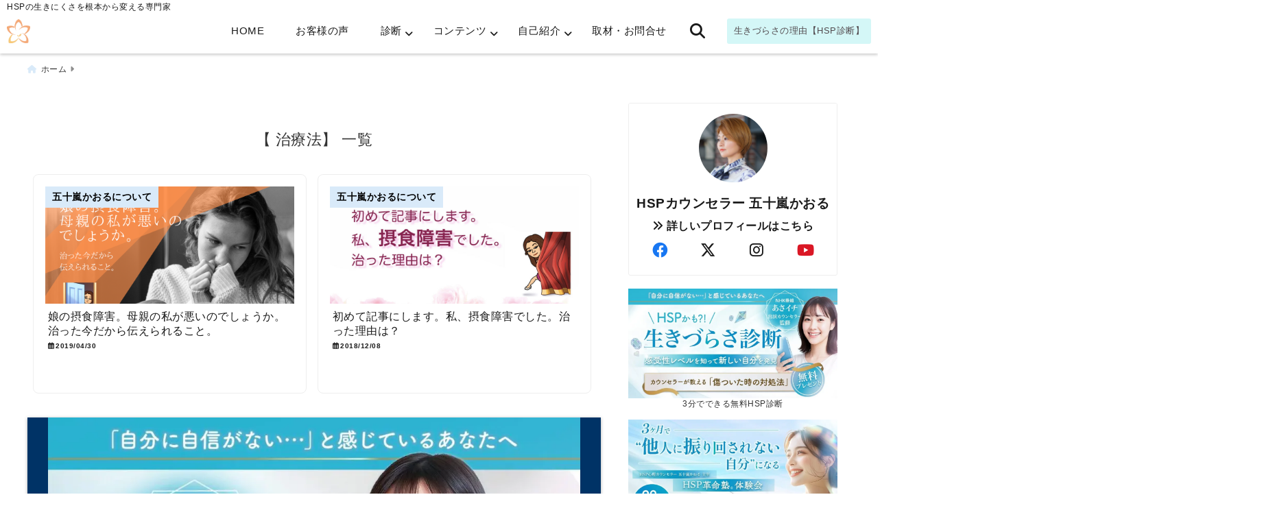

--- FILE ---
content_type: text/html; charset=UTF-8
request_url: https://epifa-miya.com/archives/tag/%E6%B2%BB%E7%99%82%E6%B3%95
body_size: 29762
content:
<!DOCTYPE html>
<!--[if lt IE 7]> <html class="ie6" dir="ltr" lang="ja" prefix="og: https://ogp.me/ns#"> <![endif]-->
<!--[if IE 7]> <html class="i7" dir="ltr" lang="ja" prefix="og: https://ogp.me/ns#"> <![endif]-->
<!--[if IE 8]> <html class="ie" dir="ltr" lang="ja" prefix="og: https://ogp.me/ns#"> <![endif]-->
<!--[if gt IE 8]><!--> <html dir="ltr" lang="ja" prefix="og: https://ogp.me/ns#"> <!--<![endif]-->
<head>
<!-- Google Tag Manager -->
<script>(function(w,d,s,l,i){w[l]=w[l]||[];w[l].push({'gtm.start':
new Date().getTime(),event:'gtm.js'});var f=d.getElementsByTagName(s)[0],
j=d.createElement(s),dl=l!='dataLayer'?'&l='+l:'';j.async=true;j.src=
'https://www.googletagmanager.com/gtm.js?id='+i+dl;f.parentNode.insertBefore(j,f);
})(window,document,'script','dataLayer','GTM-PWKF4Z7');</script>
<!-- End Google Tag Manager --><meta charset="UTF-8" />
<meta name="viewport" content="width=device-width,initial-scale=1.0">
<meta name="format-detection" content="telephone=no" />
<meta name="robots" content="noindex,follow">

	<meta name="description" content="" />
<link rel="canonical" href="https://epifa-miya.com/archives/tag/%E6%B2%BB%E7%99%82%E6%B3%95"><!-- OGP -->
<meta property="og:type" content="website">
<meta property="og:title" content="娘の摂食障害。母親の私が悪いのでしょうか。治った今だから伝えられること。" />
<meta property="og:description" content="" />
<meta property="og:url" content="https://epifa-miya.com/archives/2831" />
<meta name="twitter:card" content="summary_large_image" />

<meta property="og:site_name" content=" 五十嵐かおる" />
<meta property="og:locale" content="ja_JP" />
<meta property="fb:admins" content="280000225843319" />
<meta property="fb:app_id" content="1760580897575502" />
<meta name="robots" content="max-image-preview:large" />
<!-- /OGP -->
<!-- Fontawesome Free Icon全て読込むとき -->
<!-- Fontawesomeの必要最低限にするとき -->
	<link rel="stylesheet" href="https://epifa-miya.com/wp-content/themes/deer/css/all.min.css" media="print" onload="this.media='all'">
<!-- /Fontawesome設定終わり -->
<link rel="preload prefetch" as="font" href="https://epifa-miya.com/wp-content/themes/deer/fonts/fa-brands-400.woff2" crossorigin>
<link rel="preload prefetch" as="font" href="https://epifa-miya.com/wp-content/themes/deer/fonts/fa-regular-400.woff2" crossorigin>
<link rel="preload prefetch" as="font" href="https://epifa-miya.com/wp-content/themes/deer/fonts/fa-solid-900.woff2" crossorigin>
	<link rel="preload prefetch" as="font" href="https://epifa-miya.com/wp-content/themes/deer/webfonts/fa-brands-400.woff2" crossorigin>
<link rel="preload prefetch" as="font" href="https://epifa-miya.com/wp-content/themes/deer/webfonts/fa-regular-400.woff2" crossorigin>
<link rel="preload prefetch" as="font" href="https://epifa-miya.com/wp-content/themes/deer/webfonts/fa-solid-900.woff2" crossorigin>
<!-- Googleフォントを適用するとき -->
<!-- Googleフォントを適用しないとき -->
	<style>
		body{letter-spacing:.5px;font-family:'Helvetica Neue',Helvetica,'Hiragino Sans','ヒラギノ角ゴ ProN W3','Hiragino Kaku Gothic ProN',"メイリオ",'Meiryo',sans-serif;min-width:320px;word-wrap:break-word;#f2f2f2;overflow:hidden;}
		.gf{font-family:'Helvetica Neue',Helvetica,'Hiragino Sans','ヒラギノ角ゴ ProN W3','Hiragino Kaku Gothic ProN',"メイリオ",'Meiryo',sans-serif;font-weight:700}
	</style>
<!-- /Googleフォント設定終わり -->
<style>
*{margin:0;padding:0}
.pcnone{display:block;content-visibility: visible}
.smanone{display:none;content-visibility: hidden}
.mobile{display:block;content-visibility: visible}
.pc{display:none;content-visibility: hidden}
main,article,aside,header,canvas,details,figcaption,figure,footer,nav,section,summary{display:block}
#wpadminbar{position:fixed!important;transition:.5s ease}
.disappear{display:none;content-visibility: hidden;transition:.5s ease}
#totalcover{position:relative}
.header-change{display:flex;justify-content:space-between;position:fixed;top:-150px;transition:.5s;width:100%;z-index:1}
.header-change.show{top:0;left:0}
header .sitename img,.change-sitename img{max-height:35px;width:auto;margin:5px}
.sitename img a,.change-sitename img a{max-width:210px;margin:0 auto}
.header-search-btn.none #search-button{position:relative;top:0;right:0}
#header-gazou-pc{display:none}
a{position:relative;display:inline;text-decoration:underline;transition:.3s}
img,video,object{max-width:100%;height:auto;border:none;vertical-align:bottom;-webkit-transition:.8s;-moz-transition:.8s;-o-transition:.8s;-ms-transition:.8s;transition:.8s}
.clearfix:after{content:".";display:block;clear:both;height:0;visibility:hidden}
.clearfix{display:block}
.clear{clear:both}
p{font-size:16px;font-weight:300;line-height:1.9em;margin-bottom:20px;}
header .sitename,.change-sitename{font-size:22px;font-weight:800;line-height:22px;padding:0;height:auto;margin-bottom:0}
header .sitename a,.change-sitename a{font-size:22px;width:90%;text-decoration:none;font-weight:700;line-height:40px}
header h1{font-size:12px;font-weight:400}
header a{text-decoration:none}
header .descr{max-width:1400px;height:12px;text-align:left;font-size:10px;padding:0 10px 3px;font-weight:500;margin:0 auto;line-height:12px}
ul.breadcrumb {display: flex;align-items: center;}
ul.breadcrumb li{list-style:none;font-size:12px}
ul.breadcrumb li a{display:block;float:left;padding:0;margin:5px 0}
ul.breadcrumb li:first-child a:before{content:"\f015";font-family:"Font Awesome\ 5 Free";font-weight:700;margin-right:5px}
ul.breadcrumb li a:after{content:"\f0da";font-family:"Font Awesome\ 5 Free";font-weight:700;margin:0 10px 0 5px;margin-right:5px;color:#8e8e8e}
.header-action-btn a{display:block;min-width:100px;padding:10px;font-size:.8rem;border-radius:3px;text-decoration:none}
.header-action-btn{position:relative;z-index:2;text-align:center;margin:0 10px}
#change-logo{text-align:left}
ul.breadcrumb li:last-child{display:none}
h2{font-weight:700;font-size:20px;padding:1em 1.5em;margin:10px 0;border-radius:3px;line-height:1.6em}
.itiran-dl.clearfix {content-visibility: auto;contain-intrinsic-size: auto;}
#topnews h3{border-width:0}
#topnews .itiran-dl.clearfix,#newposts .itiran-dl.clearfix{position:relative;padding:8px 5px;margin:0 0 15px;transition:.3s ease;border-radius:3px;border:.0625rem solid #eee}
#topnews .itiran-dl.clearfix a.ripple.click-all,#newposts .itiran-dl.clearfix a.ripple.click-all{content-visibility: auto;contain: strict;position:absolute;top:0;left:0;width:100%;height:100%;z-index:1;transition:.2s ease}
#newposts .itiran-dl.clearfix:last-child{display:none}
#topnews .itiran-dt,#newposts .itiran-dt{width:128px;height:72px;overflow:hidden;float:left;position:relative;display:flex;justify-content:center;align-items:center}
#topnews .itiran-dt a,#newposts .itiran-dt a{width:100%}
#topnews .itiran-dt img,#newposts .itiran-dt img{width:100%}
.category_info p{position:absolute;top:0;z-index:1;padding:3px;font-size:10px;line-height:14px}
#topnews .itiran-dd,#newposts .itiran-dd{width:calc(100% - 133px);padding:0 0 2px 5px;float:left}
#topnews .clearfix .itiran-dd h3,#newposts .clearfix .itiran-dd h3{font-size:14px;font-weight:700;padding:0;margin-bottom:2px}
#topnews .clearfix .itiran-dd h3 a,#newposts .clearfix .itiran-dd h3 a{font-weight:500;text-decoration:none;line-height:1.3em;font-size:.9em}
#topnews .clearfix .itiran-dd .blog_info p,#newposts .clearfix .itiran-dd .blog_info p{float:left;font-size:10px;font-weight:700;line-height:13px;margin:0;padding:0 2px;width:100%;position:relative;left:0}
#topnews .clearfix .itiran-dd .blog_info p:before,#newposts .clearfix .itiran-dd .blog_info p:before{position:relative;font-family:'Font Awesome 5 Free';font-weight:400;content:"\f073";left:-2px}
h4.widgettitle{text-align:center;padding:10px 0;margin:20px 5px;border-radius:3px}
.article-date-design.date-deer-design {display:block;margin:0}
.article-date-design.date-deer-design .article-date{width:80px;height:80px;position:absolute;display:flex;justify-content:center;flex-wrap:wrap;align-items:center;align-content:center}
.article-date-design.date-deer-design .published-year{text-align:center;font-size:12px}
.article-date-design.date-deer-design .published-day{font-size:20px;font-weight:700;padding:0 0 2px}
.article-date-design.date-deer-design .published-date span{font-size:10px}
.article-date-design.date-deer-design .modified-date{text-align:center;font-size:12px;padding:0;position:absolute;z-index:1;width:80px;height:80px;display:flex;justify-content:center;align-items:center}
.modified-md{font-size:20px;margin:0 0 5px}
.article-date-design.date-deer-design .modified-date span{font-size:10px}
#side aside ul li{list-style:none}
#side aside ul{margin:0;padding:5px}
#side aside h4{font-size:18px;font-weight:400;padding:10px 5px;margin:15px 0 5px;line-height:33px;border-radius:.15em;clear:both}
#side aside ul li a{position:relative;display:inline;width:100%;line-height:2em;margin:0}
#side aside #mybox ul{color:#1a1a1a;margin-bottom:20px;padding:0 5px 10px;border-radius:3px;list-style:none}
#side p{font-size:.8em;line-height:24px}
#main-navigation ul{position:relative;left:50%;float:left}
#main-navigation ul li{list-style:none;padding:0;font-size:13px;display:block;position:relative;left:-50%;float:left}
#main-navigation ul li a {padding: 3px 20px;border-radius: 1px;position: relative;margin: 0 3px;font-weight: 500;font-size: 15px}
#main-navigation li a{text-align:center;text-decoration:none;padding:5px 10px;display:block;-webkit-transition:all .3s ease;-moz-transition:all .3s ease;-o-transition:all .3s ease;transition:all .3s ease}
#main-navigation li ul{display:none;border-top:1px #ccc;border-bottom:1px #ccc;border-radius:2px;padding:0;position:absolute;top:100%;left:0;margin:0 0 0 -1px;z-index:999}
#main-navigation ul li.main-parent-menu a:after {position: absolute;right: 3px;top: 5px;content: "\f107";font-family: 'Font Awesome 5 Free';font-size: 14px;font-weight: 700;line-height: 24px;transition: .3s ease}
#main-navigation li a span{font-size:12px;font-weight:400;display:block}
#main-navigation ul li ul li{left:0}
#side aside #search{padding-bottom:0;position:relative;clear:both;margin:10px 0}
#search{margin:75px 10px}
button.searchsubmit{width:45px;height:45px;padding:0;font-family:"Font Awesome 5 Free";font-size:28px;border:none;background:transparent;position:absolute;z-index:1;top:12px;right:5px;color:#5a5a5a}
#side aside button.searchsubmit{top:14px}
#side aside .side-profile a{font-weight:700}
.side-profile .side-profcoverimg img{width:100%}
.side-profcoverimg{height:120px;overflow:hidden;position:relative;display:flex;align-items:center}
.no-cover-side-profimg{display:flex;margin:-10px -10px 0;padding:10px;justify-content:center;align-items:center}
.no-cover-side-profimg img{border-radius:50%;width:100px;margin:0;border:5px solid #fff}
#header-upper-area,#change-header-upper-area{max-width:100%;padding:0 0 5px;margin:0 auto;box-shadow:0 .125rem .25rem #ccc;position:relative;width:100%}
#header-upper-area{z-index:2}
#header-upper-area.goup{position:relative;top:-300px;transition:.3s ease}
.transmission #header-upper-area{position:absolute;background:rgba(0,0,0,0);box-shadow:0 0 0}
.transmission .header-info{display:none;}
#header-sp-wrap .pcnone .transmission .header-info{bottom:0;top:unset}
.transmission.isnot-front-page.smanone .header-info {display: block;}
.pcnone .transmission .header-info {display: none;}
.transparent-up-info {display: none;text-align: center;}
.transparent-up-info.transmission {display: block;}
.transparent-up-info a {display: block;padding: 5px;text-decoration: none}
.left-menu-box{position:relative;float:left;width:45px;height:45px;margin:0 5px}
#logo-area,#change-logo-area{width:100%;max-width:1400px;padding:0;margin:5px auto;text-align:left;position:relative;display:flex;align-items:center;justify-content:space-between}
#logo,#change-logo{width:calc(100% - 110px);margin:0 auto;float:left}
#logo{text-align:center}
#change-logo{text-align:left}
#logo.logoleft,#change-logo.logoleft{float:left}
p.sitename,p .change-sitename{padding:3px 0;margin:0;height:100%;min-height:40px}
.header-search-btn{width:45px;height:45px;margin:0 5px;float:right}
#header-gazou-area{max-width:2500px;padding:0;margin:0 auto;position:relative;overflow:hidden}
#navi-area{text-align:center;max-width:1200px;padding:0;margin:0 0 0 auto;position:relative;z-index:2}
#top-upper{max-width:1200px;padding:0 auto;margin:0 auto 15px}
#top-under{max-width:820px;margin:0 auto;float:none;clear:both}
header{text-align:center;padding-top:3px}
#gazou{height:auto;max-width:100%!important}
html{overflow:auto}
body{overflow:hidden}
#spnaviwrap{position:relative}
.spnavi{overflow:hidden;width:100%}
nav#sp-navi::-webkit-scrollbar{display:none}
nav#sp-navi{overflow-x:auto;-webkit-overflow-scrolling:touch;width:100%}
nav#sp-navi ul{display:flex;max-width:100%;margin:0;padding:0;justify-content:flex-start;align-items:center}
#spnaviwrap .spnavi ul li{list-style:none;text-align:center}
#spnaviwrap .spnavi ul li a{margin:2px auto;padding:5px;font-size:10px;min-width:100px;display:inline-block}
nav#sp-navi ul li a i,nav#sp-navi ul li a svg{display:block;font-size:24px;margin:2px auto}
#sp-navi ul li a img{display:block;margin:0 auto;width:28px}
#side input.s{position:relative;width:95.5%;height:50px;padding:10px 2%;border:none;background:#eee;border-radius:3px}
#side aside a{font-weight:400;color:#333;text-decoration:none}
#header-sp-wrap{overflow:hidden;height:100%;position:relative}
#header-sp{position:relative;margin:-5px -0}
#header-sp-innner-center{position:absolute;top:50%;left:50%;-webkit-transform:translate(-50%,-50%);-moz-transform:translate(-50%,-50%);-ms-transform:translate(-50%,-50%);-o-transform:translate(-50%,-50%);transform:translate(-50%,-50%);width:90%;height:auto;z-index:1}
.header-info{font-size:.85em;text-align:center;padding:0;position:absolute;bottom:-35px;left:50%;transform:translateX(-50%);width:80%;max-width:1200px}
#header-sp-wrap .header-info{font-size:.85em;text-align:center;padding:0;position:absolute;top:0;left:50%;transform:translateX(-50%);width:90%;z-index:1}
.header-info a{display:block;padding:7px 10px;border-radius:30px;margin:10px auto;text-decoration:none;box-shadow:0 1px 13px #ccc}
.header-info.not-front.pcnone{bottom:0;width:90%}
.page-template-sp-landingpage #wrapper{margin:0 auto}
body.page-template-sp-landingpage #contentInner{margin:0 auto;padding:0 5px}
body.page-template-sp-landingpage main{padding:0 20px}
#wrapper{max-width:600px;padding:0;margin:0 auto}
#content{min-height:100vh;margin:0 5px;width:auto}
#contentInner{padding:10px 5px;border-radius:3px}
main{margin:0 0 10px;padding:0 5px 40px}
.pagination{clear:both;position:relative;font-size:18px;line-height:18px;margin:20px;display:flex;padding:0;justify-content:center;align-items:center}
.pagination span,.pagination a{display:block;float:left;border-radius:3px;margin:0;padding:5px;text-decoration:none;width:30px;height:30px;line-height:30px;text-align:center}
.pagination .current{padding:5px;color:#fff;}
.modified-date,.modified-date.date-normal{display:none}
.article-date,.article-date.date-normal{display:none}
.article-date-design,.article-date-design.date-normal{margin:0 0 0 10px}
.article-date-design,.article-date-design.date-normal,.page-article-date-design{font-size:12px;display:flex;flex-wrap:wrap;align-items:center;flex-direction:row;justify-content:flex-start}
.modified-date-normal,.modified-date-normal.date-normal,.article-date-normal,.article-date-normal.date-normal,.page-article-date-design .modified-date-normal,.page-article-date-design .article-date-normal{margin:5px 10px 10px 0}
.page-article-date-design{margin:0}
.writer-name{margin:0 0 5px}
.writer-name i{margin:0 0 0 10px}
.modified-date-normal.date-deer-design{display:none}
.published-date-normal.date-deer-design{display:none}
.writer-normal.date-deer-design{display:none}
.page-both-date-design{font-size:12px;display:flex;flex-wrap:wrap;align-items:center;flex-direction:row;justify-content:flex-start;margin:0 0 -15px}
.page-both-date-design .modified-date-normal,.page-both-date-design .article-date-normal{margin:0 10px 0 0}
.lpwide2{margin:0 -100px;padding:20px 100px;clear:both}
.lpwide2-inner{max-width:420px;width:100%;padding:0}
.textwidget{margin:0;padding:5px}
.ripple{position:relative;overflow:hidden}
h2.toppage{background:none;text-align:left;margin:0;display:block;padding:20px 10px;letter-spacing:1px;font-size:1.5rem;font-weight:400}
#start-menu,#change-start-menu{display:none}
.left-menu{width:40px;height:40px;line-height:40px;border-radius:3px;text-align:center;font-size:23px;position:absolute;z-index:1;padding:3px;top:-5px;left:-1px;animation:fadeIn .5s ease 0 1 normal}
.menu-title{position:absolute;font-size:10px;top:25px;left:7px;animation:fadeIn .3s ease 0 1 normal}
.left-menu-close{display:none}
#start-search{display:none}
#search-button{padding:0;top:0;right:5px;width:45px;height:45px;line-height:45px;border-radius:50%;text-align:center;font-size:20px;color:#fff;-webkit-transition:all .3s ease;-moz-transition:all .3s ease;-o-transition:all .3s ease;overflow:hidden;z-index:997}
#search-button-close{display:none}
#search-wrap{display:none}
.simple-sns-share-btn{display:none}
.simple-sns-share-btn.clean-type{display:none}
.only-one-share-btn.simple-type{display:none}
.simple-sns-share-btn.simple-type .sns{display:flex;justify-content:space-evenly}
.simple-sns-share-btn.simple-type .sns a{width:30px;height:30px;font-size:24px;line-height:30px}
.simple-sns-share-btn.simple-type{display:block;border-bottom:solid .0625rem #e0e0e0;margin:0 10px 20px}
#start-article-share{display:none}
#article-share-btn{padding:0;bottom:-10px;right:10px;width:45px;height:45px;line-height:45px;border-radius:50%;text-align:center;font-size:20px;-webkit-transition:all .3s ease;-moz-transition:all .3s ease;-o-transition:all .3s ease;overflow:hidden;z-index:0;position:absolute;background:#fff;box-shadow:0 1px 5px #ccc;transition:..2s ease-in-out}
#article-share-btn:hover{box-shadow:0 5px 15px #888;transition:.2s ease-in-out}
#article-share-btn-close{display:none}
#article-share-wrap{display:none}
#start-article-share:checked ~ #article-share-wrap{display:block}
#article-share-wrap{margin:0;position:fixed;z-index:10000;top:50%;left:50%;transform:translate(-50%,-50%);width:90%;max-width:500px;height:auto;background:#fff;border-radius:3px}
#start-article-share:checked ~ label #article-share-close{position:fixed;display:block;right:0;top:0;width:100vw;height:100vh;background:rgb(0 0 0 / 60%);color:#fff;font-weight:700;z-index:10000;line-height:55px;font-size:50px;text-align:center;animation:fadeIn .3s ease 0 1 normal}
#article-share-wrap .sns{margin:10px;display:flex;justify-content:space-evenly}
#article-share-wrap .share-btns .sns a{position:relative;display:block;font-size:30px;width:50px;height:50px;line-height:50px;text-align:center;margin:0}
li.cat-item{list-style:none}
#top-under{max-width:800px}
#start-menu:checked ~ label .menu-title,#change-start-menu:checked ~ label .menu-title{display:none}
.left-menu-wrap ul li a:hover{background:#efefef}
.left-menu-wrap ul li a{color:#2d2d2d;font-size:.9em;font-weight:400;width:90%;padding:10px 0;margin:5px 0;display:inline-block;text-decoration: none}
.left-menu-wrap ul{list-style:none}
.left-menu-wrap{position:fixed;z-index:999;top:0;left:-400px;overflow:hidden;overflow-y:auto;width:285px;height:100vh;color:#1a1a1a;text-align:left;background:#fff;margin:0 auto;padding:0;box-shadow:0 1px 14px #000}
.left-menu-yohaku{padding:50px}
.left-menu-header{display:block;position:relative;top:0;height:auto;width:100%;left:0}
.left-menu-header p.sitename{display:block;position:relative;top:0;padding:10px;margin:0}
.left-menu-header p.sitename a{width:90%;position:relative;top:80px;padding:5px;font-size:20px}
.left-menu-header p.sitename img{position:relative;max-width:100%;width:auto;height:35px;margin:0;padding:0}
.left-menu-style{padding:10px}
.left-menu-wrap h4{color:#fff;padding:5px 10px;margin:10px 0;border-radius:3px}
#wp-a11y-speak-polite{display:none}
.footer-fix-menu{position:fixed;left:0;bottom:0;height:65px;z-index:9999;border-top:1px solid #ccc}
.footer-fix-menu a{margin:5px 0 0;text-decoration:none}
.footer-table-ul.pcnone{display:table;padding:0;table-layout:fixed;text-align:center;width:100%}
.footer-table-ul.pcnone li{display:table-cell;vertical-align:top;height:65px;padding:7px}
.footer-icon{font-size:1.5em}
.footer-memu-text{font-size:10px;margin:2px 0 0}
.social-share-button{max-width:320px;margin:0 auto;padding:10px;text-align:center}
.social-share-button ul{padding:0;margin:10px 0}
#side aside #mybox .social-share-button ul{padding:0;margin:0}
#side aside .social-share-button ul li a{display:block;padding:0;margin:0 auto;width:40px;height:40px;line-height:40px;font-size:1.4em;border-radius:50%;color:#333}
#side aside .social-share-button ul li{line-height:1.5em;padding:5px}
.social-share-button ul{display:table;table-layout:fixed;text-align:center;width:100%}
.social-share-button ul li{display:table-cell;vertical-align:center}
.social-share-button ul li a:before{display:none}
.side-name{font-size:1.2em;font-weight:700;text-align:center;margin:3px 0}
.side-job{text-align:center;font-size:.85em;font-weight:700;margin:10px auto;line-height:20px}
.side-profimg{text-align:center;margin:-50px 0 0;position:relative;width:100px;left:calc(50% - 5px);transform:translateX(-50%)}
.side-profimg img{border-radius:50%;margin:0;border:solid 5px #fff}
.side-profile p{margin:10px 0;padding:0 5px}
.side-profile .social-share-button{padding:0}
.side-profile{margin:20px0;border-radius:3px;padding:10px;border:.0625rem solid #eee;overflow:hidden}
.social-prof-link a{padding:10px}
video#wp-custom-header-video {margin: 0 0 -5px;}
.yokonarabi-wrap{display:flex;overflow:auto;justify-content:space-between;align-items: flex-start;text-align:center;max-width:1200px;margin: 0 auto}
.yokonarabi-inner{margin:10px;min-width:80px;;max-width:80px;text-align:center;font-size:.85rem}
.yokonarabi-inner a {text-decoration: none;margin: 10px;display:inherit}
.yokonarabi-wrap::-webkit-scrollbar{height:2px}
.yokonarabi-wrap::-webkit-scrollbar-track{background:#ddd}
.yokonarabi-wrap::-webkit-scrollbar-thumb{background:#6f6f6f}
li.wp-block-latest-comments__comment footer {margin: 0;}
#newposts {margin: 0 10px}
#newposts h2.widgettitle {margin: 10px 0;}
@media only screen and (min-width: 440px) {
header .sitename img,.change-sitename img{max-width:300px}
.yokonarabi-inner{font-size:1rem}
ul.breadcrumb li a{margin:0}
header .sitename a{width:100%;font-size:26px;line-height:32px}
#topnews .itiran-dl.clearfix,#newposts .itiran-dl.clearfix{overflow:hidden;padding:2%;margin-bottom:0;width:43.4%;float:left;margin:5px 1% 35px;height:285px;border:solid .0625rem #eee;border-radius:.5rem}
#topnews .itiran-dt,#newposts .itiran-dt{width:100%;height:65%;align-items:flex-start}
#topnews .itiran-dd,#newposts .itiran-dd{width:98%;padding:1%}
#topnews .clearfix .itiran-dd h3,#newposts .clearfix .itiran-dd h3{font-size:18px;line-height:18px;font-weight:400;padding:0;margin:5px 0}
#newposts .clearfix .itiran-dd h3{overflow:hidden;height:45px}
.category_info p{position:absolute;top:0;z-index:1;padding:3px;font-size:14px;line-height:20px}
}
@media only screen and (min-width: 780px) {
.smanone{display:block;content-visibility: visible}
.pcnone{display:none;content-visibility: hidden}
.pc{display:block;content-visibility: visible}
.mobile{display:none;content-visibility: hidden}
h1.descr.logo-center {text-align: center;}
#logo-area.logo-center {display: block;}
#logo.logo-center{margin:0 auto;text-align:center;max-width:500px;width:100%}
#logo.logo-center .sitename img{max-width:500px;max-height:60px}
.center-position, .center-position.logo-center{display:flex;align-items:center}
#navi-area.logo-center{margin:10px auto}
.yokonarabi-inner{min-width:120px;max-width:120px}
#logo,#change-logo{text-align:left;margin:5px;max-width:300px;float:left}
.left-menu-box{display:none}
.page-article-date-design .modified-date-normal,.page-article-date-design .article-date-normal{margin:0 10px 10px 0}
#newposts .itiran-dl.clearfix{width:27%;margin:10px 1%;padding:2%;transition:.2s ease}
#newposts .itiran-dl.clearfix:hover{transition:.2s ease;box-shadow:0 5px 10px #ccc}
.footer-table-ul.pcnone{display:none}
#header-gazou-pc{display:block}
header .sitename a,.change-sitename a{width:100%;font-size:22px;line-height:40px}
#logo,#change-logo{float:none}
header .sitename{font-size:26px;line-height:40px;height:auto}
.header-gazou-inner{position:absolute;top:50%;left:50%;-webkit-transform:translate(-50%,-50%);-moz-transform:translate(-50%,-50%);-ms-transform:translate(-50%,-50%);-o-transform:translate(-50%,-50%);transform:translate(-50%,-50%);z-index:0;width:80%;height:auto}
#topnews .itiran-dt,#newposts .itiran-dt{height:60%;position:relative:}
body.page-template.page-template-page-one-column.page .post,body.page-template-page-one-column-sns.page .post {max-width: 1200px}
}
</style>

<link rel="alternate" type="application/rss+xml" title=" 五十嵐かおる RSS Feed" href="https://epifa-miya.com/feed" />
<link rel="pingback" href="https://epifa-miya.com/xmlrpc.php" />
<link rel="pingback" href="https://epifa-miya.com/xmlrpc.php" />
<link rel="preconnect" href="cdnjs.cloudflare.com">
<link rel="preconnect" href="ajax.googleapis.com">
<link rel="preconnect" href="unpkg.com">
<link rel="preconnect dns-prefetch" href="www.googletagmanager.com">
<link rel="preconnect dns-prefetch" href="www.google-analytics.com">
<link rel="preconnect dns-prefetch" href="www.gstatic.com">
<link rel="preconnect dns-prefetch" href="script.hotjar.com">
<link rel="preconnect dns-prefetch" href="connect.facebook.net">
<link rel="preconnect dns-prefetch" href="hcaptcha.com">

	<style>img:is([sizes="auto" i], [sizes^="auto," i]) { contain-intrinsic-size: 3000px 1500px }</style>
	
		<!-- All in One SEO 4.8.5 - aioseo.com -->
		<title>治療法 / 五十嵐かおる</title>
	<meta name="robots" content="max-image-preview:large" />
	<link rel="canonical" href="https://epifa-miya.com/archives/tag/%e6%b2%bb%e7%99%82%e6%b3%95" />
	<meta name="generator" content="All in One SEO (AIOSEO) 4.8.5" />
		<script type="application/ld+json" class="aioseo-schema">
			{"@context":"https:\/\/schema.org","@graph":[{"@type":"BreadcrumbList","@id":"https:\/\/epifa-miya.com\/archives\/tag\/%E6%B2%BB%E7%99%82%E6%B3%95#breadcrumblist","itemListElement":[{"@type":"ListItem","@id":"https:\/\/epifa-miya.com#listItem","position":1,"name":"\u30db\u30fc\u30e0","item":"https:\/\/epifa-miya.com","nextItem":{"@type":"ListItem","@id":"https:\/\/epifa-miya.com\/archives\/tag\/%e6%b2%bb%e7%99%82%e6%b3%95#listItem","name":"\u6cbb\u7642\u6cd5"}},{"@type":"ListItem","@id":"https:\/\/epifa-miya.com\/archives\/tag\/%e6%b2%bb%e7%99%82%e6%b3%95#listItem","position":2,"name":"\u6cbb\u7642\u6cd5","previousItem":{"@type":"ListItem","@id":"https:\/\/epifa-miya.com#listItem","name":"\u30db\u30fc\u30e0"}}]},{"@type":"CollectionPage","@id":"https:\/\/epifa-miya.com\/archives\/tag\/%E6%B2%BB%E7%99%82%E6%B3%95#collectionpage","url":"https:\/\/epifa-miya.com\/archives\/tag\/%E6%B2%BB%E7%99%82%E6%B3%95","name":"\u6cbb\u7642\u6cd5 \/ \u4e94\u5341\u5d50\u304b\u304a\u308b","inLanguage":"ja","isPartOf":{"@id":"https:\/\/epifa-miya.com\/#website"},"breadcrumb":{"@id":"https:\/\/epifa-miya.com\/archives\/tag\/%E6%B2%BB%E7%99%82%E6%B3%95#breadcrumblist"}},{"@type":"Person","@id":"https:\/\/epifa-miya.com\/#person","name":"HSP\u30ab\u30a6\u30f3\u30bb\u30e9\u30fc \u4e94\u5341\u5d50\u304b\u304a\u308b","image":{"@type":"ImageObject","@id":"https:\/\/epifa-miya.com\/archives\/tag\/%E6%B2%BB%E7%99%82%E6%B3%95#personImage","url":"https:\/\/secure.gravatar.com\/avatar\/0fbfb8a319c2a4d7ceeded7872e5b52c4c0aad676457a77b243ce751b3be713f?s=96&d=mm&r=g","width":96,"height":96,"caption":"HSP\u30ab\u30a6\u30f3\u30bb\u30e9\u30fc \u4e94\u5341\u5d50\u304b\u304a\u308b"}},{"@type":"WebSite","@id":"https:\/\/epifa-miya.com\/#website","url":"https:\/\/epifa-miya.com\/","name":"\u4e94\u5341\u5d50\u304b\u304a\u308b","description":"HSP\u306e\u751f\u304d\u306b\u304f\u3055\u3092\u6839\u672c\u304b\u3089\u5909\u3048\u308b\u5c02\u9580\u5bb6","inLanguage":"ja","publisher":{"@id":"https:\/\/epifa-miya.com\/#person"}}]}
		</script>
		<!-- All in One SEO -->

<link rel='dns-prefetch' href='//webfonts.xserver.jp' />
<link rel='dns-prefetch' href='//www.googletagmanager.com' />
<link rel='dns-prefetch' href='//pagead2.googlesyndication.com' />
<script type="text/javascript">
/* <![CDATA[ */
window._wpemojiSettings = {"baseUrl":"https:\/\/s.w.org\/images\/core\/emoji\/16.0.1\/72x72\/","ext":".png","svgUrl":"https:\/\/s.w.org\/images\/core\/emoji\/16.0.1\/svg\/","svgExt":".svg","source":{"concatemoji":"https:\/\/epifa-miya.com\/wp-includes\/js\/wp-emoji-release.min.js?ver=6.8.3"}};
/*! This file is auto-generated */
!function(s,n){var o,i,e;function c(e){try{var t={supportTests:e,timestamp:(new Date).valueOf()};sessionStorage.setItem(o,JSON.stringify(t))}catch(e){}}function p(e,t,n){e.clearRect(0,0,e.canvas.width,e.canvas.height),e.fillText(t,0,0);var t=new Uint32Array(e.getImageData(0,0,e.canvas.width,e.canvas.height).data),a=(e.clearRect(0,0,e.canvas.width,e.canvas.height),e.fillText(n,0,0),new Uint32Array(e.getImageData(0,0,e.canvas.width,e.canvas.height).data));return t.every(function(e,t){return e===a[t]})}function u(e,t){e.clearRect(0,0,e.canvas.width,e.canvas.height),e.fillText(t,0,0);for(var n=e.getImageData(16,16,1,1),a=0;a<n.data.length;a++)if(0!==n.data[a])return!1;return!0}function f(e,t,n,a){switch(t){case"flag":return n(e,"\ud83c\udff3\ufe0f\u200d\u26a7\ufe0f","\ud83c\udff3\ufe0f\u200b\u26a7\ufe0f")?!1:!n(e,"\ud83c\udde8\ud83c\uddf6","\ud83c\udde8\u200b\ud83c\uddf6")&&!n(e,"\ud83c\udff4\udb40\udc67\udb40\udc62\udb40\udc65\udb40\udc6e\udb40\udc67\udb40\udc7f","\ud83c\udff4\u200b\udb40\udc67\u200b\udb40\udc62\u200b\udb40\udc65\u200b\udb40\udc6e\u200b\udb40\udc67\u200b\udb40\udc7f");case"emoji":return!a(e,"\ud83e\udedf")}return!1}function g(e,t,n,a){var r="undefined"!=typeof WorkerGlobalScope&&self instanceof WorkerGlobalScope?new OffscreenCanvas(300,150):s.createElement("canvas"),o=r.getContext("2d",{willReadFrequently:!0}),i=(o.textBaseline="top",o.font="600 32px Arial",{});return e.forEach(function(e){i[e]=t(o,e,n,a)}),i}function t(e){var t=s.createElement("script");t.src=e,t.defer=!0,s.head.appendChild(t)}"undefined"!=typeof Promise&&(o="wpEmojiSettingsSupports",i=["flag","emoji"],n.supports={everything:!0,everythingExceptFlag:!0},e=new Promise(function(e){s.addEventListener("DOMContentLoaded",e,{once:!0})}),new Promise(function(t){var n=function(){try{var e=JSON.parse(sessionStorage.getItem(o));if("object"==typeof e&&"number"==typeof e.timestamp&&(new Date).valueOf()<e.timestamp+604800&&"object"==typeof e.supportTests)return e.supportTests}catch(e){}return null}();if(!n){if("undefined"!=typeof Worker&&"undefined"!=typeof OffscreenCanvas&&"undefined"!=typeof URL&&URL.createObjectURL&&"undefined"!=typeof Blob)try{var e="postMessage("+g.toString()+"("+[JSON.stringify(i),f.toString(),p.toString(),u.toString()].join(",")+"));",a=new Blob([e],{type:"text/javascript"}),r=new Worker(URL.createObjectURL(a),{name:"wpTestEmojiSupports"});return void(r.onmessage=function(e){c(n=e.data),r.terminate(),t(n)})}catch(e){}c(n=g(i,f,p,u))}t(n)}).then(function(e){for(var t in e)n.supports[t]=e[t],n.supports.everything=n.supports.everything&&n.supports[t],"flag"!==t&&(n.supports.everythingExceptFlag=n.supports.everythingExceptFlag&&n.supports[t]);n.supports.everythingExceptFlag=n.supports.everythingExceptFlag&&!n.supports.flag,n.DOMReady=!1,n.readyCallback=function(){n.DOMReady=!0}}).then(function(){return e}).then(function(){var e;n.supports.everything||(n.readyCallback(),(e=n.source||{}).concatemoji?t(e.concatemoji):e.wpemoji&&e.twemoji&&(t(e.twemoji),t(e.wpemoji)))}))}((window,document),window._wpemojiSettings);
/* ]]> */
</script>
<style id='wp-emoji-styles-inline-css' type='text/css'>

	img.wp-smiley, img.emoji {
		display: inline !important;
		border: none !important;
		box-shadow: none !important;
		height: 1em !important;
		width: 1em !important;
		margin: 0 0.07em !important;
		vertical-align: -0.1em !important;
		background: none !important;
		padding: 0 !important;
	}
</style>
<link rel='stylesheet' id='wp-block-library-css' href='https://epifa-miya.com/wp-includes/css/dist/block-library/style.min.css?ver=6.8.3' type='text/css' media='all' />
<style id='classic-theme-styles-inline-css' type='text/css'>
/*! This file is auto-generated */
.wp-block-button__link{color:#fff;background-color:#32373c;border-radius:9999px;box-shadow:none;text-decoration:none;padding:calc(.667em + 2px) calc(1.333em + 2px);font-size:1.125em}.wp-block-file__button{background:#32373c;color:#fff;text-decoration:none}
</style>
<style id='global-styles-inline-css' type='text/css'>
:root{--wp--preset--aspect-ratio--square: 1;--wp--preset--aspect-ratio--4-3: 4/3;--wp--preset--aspect-ratio--3-4: 3/4;--wp--preset--aspect-ratio--3-2: 3/2;--wp--preset--aspect-ratio--2-3: 2/3;--wp--preset--aspect-ratio--16-9: 16/9;--wp--preset--aspect-ratio--9-16: 9/16;--wp--preset--color--black: #000000;--wp--preset--color--cyan-bluish-gray: #abb8c3;--wp--preset--color--white: #ffffff;--wp--preset--color--pale-pink: #f78da7;--wp--preset--color--vivid-red: #cf2e2e;--wp--preset--color--luminous-vivid-orange: #ff6900;--wp--preset--color--luminous-vivid-amber: #fcb900;--wp--preset--color--light-green-cyan: #7bdcb5;--wp--preset--color--vivid-green-cyan: #00d084;--wp--preset--color--pale-cyan-blue: #8ed1fc;--wp--preset--color--vivid-cyan-blue: #0693e3;--wp--preset--color--vivid-purple: #9b51e0;--wp--preset--gradient--vivid-cyan-blue-to-vivid-purple: linear-gradient(135deg,rgba(6,147,227,1) 0%,rgb(155,81,224) 100%);--wp--preset--gradient--light-green-cyan-to-vivid-green-cyan: linear-gradient(135deg,rgb(122,220,180) 0%,rgb(0,208,130) 100%);--wp--preset--gradient--luminous-vivid-amber-to-luminous-vivid-orange: linear-gradient(135deg,rgba(252,185,0,1) 0%,rgba(255,105,0,1) 100%);--wp--preset--gradient--luminous-vivid-orange-to-vivid-red: linear-gradient(135deg,rgba(255,105,0,1) 0%,rgb(207,46,46) 100%);--wp--preset--gradient--very-light-gray-to-cyan-bluish-gray: linear-gradient(135deg,rgb(238,238,238) 0%,rgb(169,184,195) 100%);--wp--preset--gradient--cool-to-warm-spectrum: linear-gradient(135deg,rgb(74,234,220) 0%,rgb(151,120,209) 20%,rgb(207,42,186) 40%,rgb(238,44,130) 60%,rgb(251,105,98) 80%,rgb(254,248,76) 100%);--wp--preset--gradient--blush-light-purple: linear-gradient(135deg,rgb(255,206,236) 0%,rgb(152,150,240) 100%);--wp--preset--gradient--blush-bordeaux: linear-gradient(135deg,rgb(254,205,165) 0%,rgb(254,45,45) 50%,rgb(107,0,62) 100%);--wp--preset--gradient--luminous-dusk: linear-gradient(135deg,rgb(255,203,112) 0%,rgb(199,81,192) 50%,rgb(65,88,208) 100%);--wp--preset--gradient--pale-ocean: linear-gradient(135deg,rgb(255,245,203) 0%,rgb(182,227,212) 50%,rgb(51,167,181) 100%);--wp--preset--gradient--electric-grass: linear-gradient(135deg,rgb(202,248,128) 0%,rgb(113,206,126) 100%);--wp--preset--gradient--midnight: linear-gradient(135deg,rgb(2,3,129) 0%,rgb(40,116,252) 100%);--wp--preset--font-size--small: 13px;--wp--preset--font-size--medium: 20px;--wp--preset--font-size--large: 36px;--wp--preset--font-size--x-large: 42px;--wp--preset--spacing--20: 0.44rem;--wp--preset--spacing--30: 0.67rem;--wp--preset--spacing--40: 1rem;--wp--preset--spacing--50: 1.5rem;--wp--preset--spacing--60: 2.25rem;--wp--preset--spacing--70: 3.38rem;--wp--preset--spacing--80: 5.06rem;--wp--preset--shadow--natural: 6px 6px 9px rgba(0, 0, 0, 0.2);--wp--preset--shadow--deep: 12px 12px 50px rgba(0, 0, 0, 0.4);--wp--preset--shadow--sharp: 6px 6px 0px rgba(0, 0, 0, 0.2);--wp--preset--shadow--outlined: 6px 6px 0px -3px rgba(255, 255, 255, 1), 6px 6px rgba(0, 0, 0, 1);--wp--preset--shadow--crisp: 6px 6px 0px rgba(0, 0, 0, 1);}:where(.is-layout-flex){gap: 0.5em;}:where(.is-layout-grid){gap: 0.5em;}body .is-layout-flex{display: flex;}.is-layout-flex{flex-wrap: wrap;align-items: center;}.is-layout-flex > :is(*, div){margin: 0;}body .is-layout-grid{display: grid;}.is-layout-grid > :is(*, div){margin: 0;}:where(.wp-block-columns.is-layout-flex){gap: 2em;}:where(.wp-block-columns.is-layout-grid){gap: 2em;}:where(.wp-block-post-template.is-layout-flex){gap: 1.25em;}:where(.wp-block-post-template.is-layout-grid){gap: 1.25em;}.has-black-color{color: var(--wp--preset--color--black) !important;}.has-cyan-bluish-gray-color{color: var(--wp--preset--color--cyan-bluish-gray) !important;}.has-white-color{color: var(--wp--preset--color--white) !important;}.has-pale-pink-color{color: var(--wp--preset--color--pale-pink) !important;}.has-vivid-red-color{color: var(--wp--preset--color--vivid-red) !important;}.has-luminous-vivid-orange-color{color: var(--wp--preset--color--luminous-vivid-orange) !important;}.has-luminous-vivid-amber-color{color: var(--wp--preset--color--luminous-vivid-amber) !important;}.has-light-green-cyan-color{color: var(--wp--preset--color--light-green-cyan) !important;}.has-vivid-green-cyan-color{color: var(--wp--preset--color--vivid-green-cyan) !important;}.has-pale-cyan-blue-color{color: var(--wp--preset--color--pale-cyan-blue) !important;}.has-vivid-cyan-blue-color{color: var(--wp--preset--color--vivid-cyan-blue) !important;}.has-vivid-purple-color{color: var(--wp--preset--color--vivid-purple) !important;}.has-black-background-color{background-color: var(--wp--preset--color--black) !important;}.has-cyan-bluish-gray-background-color{background-color: var(--wp--preset--color--cyan-bluish-gray) !important;}.has-white-background-color{background-color: var(--wp--preset--color--white) !important;}.has-pale-pink-background-color{background-color: var(--wp--preset--color--pale-pink) !important;}.has-vivid-red-background-color{background-color: var(--wp--preset--color--vivid-red) !important;}.has-luminous-vivid-orange-background-color{background-color: var(--wp--preset--color--luminous-vivid-orange) !important;}.has-luminous-vivid-amber-background-color{background-color: var(--wp--preset--color--luminous-vivid-amber) !important;}.has-light-green-cyan-background-color{background-color: var(--wp--preset--color--light-green-cyan) !important;}.has-vivid-green-cyan-background-color{background-color: var(--wp--preset--color--vivid-green-cyan) !important;}.has-pale-cyan-blue-background-color{background-color: var(--wp--preset--color--pale-cyan-blue) !important;}.has-vivid-cyan-blue-background-color{background-color: var(--wp--preset--color--vivid-cyan-blue) !important;}.has-vivid-purple-background-color{background-color: var(--wp--preset--color--vivid-purple) !important;}.has-black-border-color{border-color: var(--wp--preset--color--black) !important;}.has-cyan-bluish-gray-border-color{border-color: var(--wp--preset--color--cyan-bluish-gray) !important;}.has-white-border-color{border-color: var(--wp--preset--color--white) !important;}.has-pale-pink-border-color{border-color: var(--wp--preset--color--pale-pink) !important;}.has-vivid-red-border-color{border-color: var(--wp--preset--color--vivid-red) !important;}.has-luminous-vivid-orange-border-color{border-color: var(--wp--preset--color--luminous-vivid-orange) !important;}.has-luminous-vivid-amber-border-color{border-color: var(--wp--preset--color--luminous-vivid-amber) !important;}.has-light-green-cyan-border-color{border-color: var(--wp--preset--color--light-green-cyan) !important;}.has-vivid-green-cyan-border-color{border-color: var(--wp--preset--color--vivid-green-cyan) !important;}.has-pale-cyan-blue-border-color{border-color: var(--wp--preset--color--pale-cyan-blue) !important;}.has-vivid-cyan-blue-border-color{border-color: var(--wp--preset--color--vivid-cyan-blue) !important;}.has-vivid-purple-border-color{border-color: var(--wp--preset--color--vivid-purple) !important;}.has-vivid-cyan-blue-to-vivid-purple-gradient-background{background: var(--wp--preset--gradient--vivid-cyan-blue-to-vivid-purple) !important;}.has-light-green-cyan-to-vivid-green-cyan-gradient-background{background: var(--wp--preset--gradient--light-green-cyan-to-vivid-green-cyan) !important;}.has-luminous-vivid-amber-to-luminous-vivid-orange-gradient-background{background: var(--wp--preset--gradient--luminous-vivid-amber-to-luminous-vivid-orange) !important;}.has-luminous-vivid-orange-to-vivid-red-gradient-background{background: var(--wp--preset--gradient--luminous-vivid-orange-to-vivid-red) !important;}.has-very-light-gray-to-cyan-bluish-gray-gradient-background{background: var(--wp--preset--gradient--very-light-gray-to-cyan-bluish-gray) !important;}.has-cool-to-warm-spectrum-gradient-background{background: var(--wp--preset--gradient--cool-to-warm-spectrum) !important;}.has-blush-light-purple-gradient-background{background: var(--wp--preset--gradient--blush-light-purple) !important;}.has-blush-bordeaux-gradient-background{background: var(--wp--preset--gradient--blush-bordeaux) !important;}.has-luminous-dusk-gradient-background{background: var(--wp--preset--gradient--luminous-dusk) !important;}.has-pale-ocean-gradient-background{background: var(--wp--preset--gradient--pale-ocean) !important;}.has-electric-grass-gradient-background{background: var(--wp--preset--gradient--electric-grass) !important;}.has-midnight-gradient-background{background: var(--wp--preset--gradient--midnight) !important;}.has-small-font-size{font-size: var(--wp--preset--font-size--small) !important;}.has-medium-font-size{font-size: var(--wp--preset--font-size--medium) !important;}.has-large-font-size{font-size: var(--wp--preset--font-size--large) !important;}.has-x-large-font-size{font-size: var(--wp--preset--font-size--x-large) !important;}
:where(.wp-block-post-template.is-layout-flex){gap: 1.25em;}:where(.wp-block-post-template.is-layout-grid){gap: 1.25em;}
:where(.wp-block-columns.is-layout-flex){gap: 2em;}:where(.wp-block-columns.is-layout-grid){gap: 2em;}
:root :where(.wp-block-pullquote){font-size: 1.5em;line-height: 1.6;}
</style>
<link rel='stylesheet' id='pz-linkcard-css-css' href='//epifa-miya.com/wp-content/uploads/pz-linkcard/style/style.min.css?ver=2.5.8.5' type='text/css' media='all' />
<link rel='stylesheet' id='responsive-lightbox-swipebox-css' href='https://epifa-miya.com/wp-content/plugins/responsive-lightbox/assets/swipebox/swipebox.min.css?ver=1.5.2' type='text/css' media='all' />
<link rel='stylesheet' id='wpccp-css' href='https://epifa-miya.com/wp-content/plugins/wp-content-copy-protection/assets/css/style.min.css?ver=1687881383' type='text/css' media='all' />
<link rel='stylesheet' id='main-css' href='https://epifa-miya.com/wp-content/themes/deer/style.css?ver=6.8.3' type='text/css' media='all' />
<link rel="https://api.w.org/" href="https://epifa-miya.com/wp-json/" /><link rel="alternate" title="JSON" type="application/json" href="https://epifa-miya.com/wp-json/wp/v2/tags/219" /><!-- start Simple Custom CSS and JS -->
<style type="text/css">
img.scaled-image{
	border:none!important;
}</style>
<!-- end Simple Custom CSS and JS -->
<!-- start Simple Custom CSS and JS -->
<style type="text/css">
.wp-block-columns.semame-column {
    gap: 0;
    margin: 0;
}
.wp-container-26.wp-block-columns {
    margin: 0;
}
.ebook-lp-table table td:first-child {
    background: #b98b5a;
    color: #fff;
}

p.one-time-midashi {
    color: #524a4e!important;
    font-size: 30px;
    position: relative;
    display: block;
    padding: 0 20px;
    max-width: 350px;
    margin: 0 auto 40px;
}
p.one-time-midashi:before, p.one-time-midashi:after {
    content: '';
    position: absolute;
    top: 50%;
    display: inline-block;
    width: 30px;
    height: 2px;
    border-top: solid 1px #524a4e;
    border-bottom: solid 1px #524a4e;
}

p.one-time-midashi:before {
  left:0;
}
p.one-time-midashi:after {
  right: 0;
}

@media only screen and (min-width: 780px){
p.one-time-midashi {
    max-width: 500px;
}
p.one-time-midashi:before, p.one-time-midashi:after {
    width: 100px;
}	
}</style>
<!-- end Simple Custom CSS and JS -->
<!-- start Simple Custom CSS and JS -->
<style type="text/css">
</style>
<!-- end Simple Custom CSS and JS -->
<!-- start Simple Custom CSS and JS -->
<style type="text/css">
.line-official-btn {
    text-align: center;
}
.line-official-btn a:hover {
    opacity: 0.7;
}
.line-official-warning {
    position: relative;
    padding: 10px;
    margin: 30px 0 10px;
    background: #e6f5f7;
}
.line-official-warning:before {
    content: "";
    border: 30px solid transparent;
    border-bottom: 30px #e6f5f7 solid;
    position: absolute;
    left: 50%;
    transform: translate(-50%,0);
    top: -50px;
}
.pc-ebook-dl-form form {
    border: solid 2px #ccc;
    padding: 20px;
}

span.hissu {
    color: #f71818;
    font-size: .75em;
}
.elearning-ebook-lp-hd {
    position: relative;
    margin: 0 calc(-50vw + 50%);
    background: #fff;
    box-shadow: 0 0 10px #ccc;
    z-index: 2;
}
.elearning-ebook-lp-hd img {
    padding: 10px 0 10px 30px;
}
.ebook-label {
    font-size: 1.2em;
    border: solid 1px #ccc;
    border-radius: 3px;
    display: inline;
    padding: 8px 10px;
    margin: 0 10px 0 0;
}
.kindle-best-seller {
    position: relative;
    color: #fff;
    display: inline-block;
    font-size: 1.2em;
    background: #FE9545;
    padding: 10px 30px 10px 10px;
    margin: 20px 0 0;
}
.kindle-best-seller:after {
    content: "";
    position: absolute;
    border-right: 16px solid #fff;
    border-top: transparent solid 24px;
    border-bottom: transparent solid 24px;
    right: -1px;
    top: 0;
}
.ebook-labels {
    margin: 0 0 20px;
}
.wp-block-image.img-shadow img {
    box-shadow: 0 0 10px #ccc;
}
hr.wp-block-separator.gray-sepa {
    border-color: #979797;
}
.wp-block-columns.width-800 {
    max-width: 600px;
    margin: 0 auto;
}
.wp-block-columns.width-800 img {
    max-width: 50px!important;
}
.el-mokuji {
    max-width: 650px;
    margin: 0 auto;
    padding: 50px 30px;
    background: #F3F3F3;
}
.el-mokuji-ttl {
    text-align: center;
    font-size: 28px;
    margin: 10px 0 30px;
}
.el-mokuji-ttl span {
    color: #218991;
}
.el-mokuji-inner {
    max-width: 400px;
    margin: 0 auto;
    font-size: 18px;
}
.el-mokuji-nakami {
    margin: 10px 0;
}
/*Benchmark*/
.muryo-dl-ttl {
    margin: 10px 0;
    text-align: center;
    font-weight: bold;
}
#btnSubmit_2FXKE {
    background: #218991!important;
    cursor: pointer;
    transition: .2s ease;
}
#btnSubmit_2FXKE:hover {
    background: #6097a9!important;
    transition: .2s ease;
}
input#fldemail_2FXKE {
    width: 100%;
    height: 45px;
    line-height: 45px;
    background: #ededed;
    border: 1px solid #ccc;
    border-radius: 3px;
    margin: 5px 0;
}
.benchmark-submit-btn fieldset {
    text-align: center!important;
}
fieldset.formbox-field_2FXKE {
    padding: 10px 20px !important;
    box-shadow: 0 0 0 !important;
}
.benchmark-submit-btn fieldset {
    padding: 10px 0 10px 0!important;
    box-shadow: 0 0 0 !important;
}
#signupFormContent_2FXKE {
    box-shadow: 0 0 10px #ccc;
    border-radius: 3px;
    padding: 10px;
}
/*Benchmark*/

/*スマホ用*/
.ebook-labels.pcnone .kindle-best-seller {
    font-size: 12px;
}
.ebook-labels.pcnone .kindle-best-seller:after {
    content: "";
    position: absolute;
    border-right: 12px solid #fff;
    border-top: transparent solid 18.5px;
    border-bottom: transparent solid 18.5px;
    right: -1px;
    top: 0;
}
.ebook-labels.pcnone  .ebook-label {
    font-size: 12px;
}
p.line-height-16 {
    line-height: 16px;
    margin-bottom: 5px;
}

input.AGENTMAIL__submit {
    background: #05c537;
    color: #fff;
    border: none;
    padding: 20px 10px;
    margin: 0 0 10px;
    width: 100%;
}
.pc-ebook-dl-form input[type="email"], .pc-ebook-dl-form input[type="text"] {
    padding: 5px 10px;
    margin-bottom: 20px;
    width: calc(100% - 20px);
}
span.hissu {
    color: #f71818;
    font-size: .75em;
}</style>
<!-- end Simple Custom CSS and JS -->
<!-- start Simple Custom CSS and JS -->
<link rel="preconnect" href="https://fonts.googleapis.com">
<link rel="preconnect" href="https://fonts.gstatic.com" crossorigin>
<link href="https://fonts.googleapis.com/css2?family=Zen+Maru+Gothic:wght@500&display=swap" rel="stylesheet"><!-- end Simple Custom CSS and JS -->
	<link rel="preconnect" href="https://fonts.googleapis.com">
	<link rel="preconnect" href="https://fonts.gstatic.com">
	<meta name="generator" content="Site Kit by Google 1.170.0" /><meta name="p:domain_verify" content="d865ef2a54c42796b4eaa95687c14186"/><meta name="generator" content="os-diagnosis-generator" />
<meta name="osdg-id" content="free" />

<style type="text/css">




/*カスタマイザーサイトカラー*/
/*1-AB*/
#header-upper-area, #change-header-upper-area {
	background: -webkit-linear-gradient(left, #fff, #fff); 
	background: linear-gradient(to right, #fff, #fff); 
}

/* 2*/
.left-menu { color: #1a1a1a;}
header .sitename a,.change-sitename a { color: #1a1a1a;}
header h1 { color: #1a1a1a;}
header .descr { color: #1a1a1a;}
.menu-title { color: #1a1a1a;}
header .sitename,.change-sitename { color: #1a1a1a;}
#main-navigation ul li a { color: #1a1a1a;}
#main-navigation ul li.main-parent-menu a:after{ color: #1a1a1a;}
#search-button{ color: #1a1a1a;}
#spnaviwrap .spnavi ul li a { color: #1a1a1a;}
#navi-large-area a { color: #1a1a1a;}

/*透過時*/
.transmission a.gf {color:;}
#main-navigation .transmission ul li a,#main-navigation .transmission ul li.main-parent-menu a:after {color:;}
.transmission #search-button {color:;}
.transmission .left-menu,.transmission .menu-title {color:;}
.transmission #spnaviwrap .spnavi ul li a {color:;}
h1.descr.transmission {color:;}

/*3*/
.left-menu-header { background:#7cb5ff;}
#left-menu-wrap h4 { background:#7cb5ff;}



/* 5*/

/* 6*/
#main-navigation li a:hover {color: #003366;}
#main-navigation ul li.main-parent-menu a:hover:after {color: #003366;}

/* 7*/
#main-navigation li a:hover{ background:#e8e8e8;}
/* 8*/
#main-navigation li ul li a{ color: #ffffff;}
#main-navigation ul li.main-parent-menu ul li a:after{ color: #ffffff;}
/*9*/
#main-navigation li ul li a{background:#7cb5ff;}



/* 8*/
body { color:#333333;}
.post ul li, .post ol li { color:#333333;}
.prev-title p, .next-title p{color: #333333;}
.prev-label, .next-label{color: #333333;}
h2.toppage { color:#333333;}
h2.archiev { color:#333333;}
#side aside ul li a { color:#333333;}
#side aside ul li { color:#333333;}
.share-message { color:#333333;}
#kijisita-wrap h3{ color:#333333;}
#comments h3{ color:#333333;}
#comments p{ color:#333333;}
.bottom-prof-name a{ color:#333333;}
#breadcrumb a{ color:#333333;}
.entry-title{ color:#333333;}
.yokonarabi-inner a{ color:#333333;}
/* 9*/
a { color:#7cb5ff;
}
/*ページャー*/
.pagination span, .pagination a {color: #7cb5ff;}
.pagination .current {
	background-color: #7cb5ff;
}
#comments input[type="submit"]{
	background-color: #7cb5ff;
}
.kijisita-category a{background:#7cb5ff;}
.hashtag a {color: #7cb5ff;}
#prof-kijisita .prof-under-article-right-profurl a{background: #7cb5ff;}
.tagcloud a{background: #7cb5ff;}
#breadcrumb i.fa.fa-home{color: #7cb5ff;}
#breadcrumb i.fa.fa-folder{color: #7cb5ff;}
/* 10*/
a:hover { color:#3169b3;}
/*ページャー*/
.pagination a:hover {background-color: #3169b3;}
#comments input[type="submit"]:hover{background-color: #3169b3;}

/* 11*/
.btn-wrap a{ 
	background:#7cb5ff;
	border:2px solid #7cb5ff;
}
.btn-wrap.kotei1 a{ 
	background:#7cb5ff;
	border:1px solid #7cb5ff;
}

.btn-wrap.ghost a {
    border: 2px solid #7cb5ff;
    color: #7cb5ff;
}
.field-wrap input[type=button],.field-wrap input[type=submit]{background:#7cb5ff!important;}


/* 12*/
/*普通のボタンの色*/
.btn-wrap a:hover{ 
	background:#3169b3;
	border:2px solid #3169b3;
}
.field-wrap input[type=button]:hover,.field-wrap input[type=submit]:hover{
    background:#3169b3!important;
}
/*固定幅1のボタン*/
.btn-wrap.kotei1 a:hover{ 
	background:#3169b3;
	color:#fff;
	border:1px solid #3169b3;
}
.btn-wrap.ghost a:hover {
    border: 2px solid #3169b3;
	background:#3169b3;
    color: #fff;
}
.wp-block-buttons a:hover{ 
	background:#3169b3;
}
.wp-block-button a:hover{ 
	background:#3169b3!important;
}
.wp-block-button.is-style-outline a:hover {
    background: #3169b3!important;
    border-color: #3169b3!important;
    color: #fff!important;
}
/* 13*/
.btn-wrap.spe a {
	border: 2px solid #7cb5ff;
	background-color:#7cb5ff;
}

.btn-wrap.spe a::before,
.btn-wrap.spe a::after {
	background: #7cb5ff;
}
.btn-wrap.spe2 a {
	border: 2px solid #7cb5ff;
	background-color:#7cb5ff;
}

.btn-wrap.spe2 a::before,
.btn-wrap.spe2 a::after {
	background: #7cb5ff;
}
.btn-wrap.ghostspe a {
	border: 2px solid #7cb5ff;
	color: #7cb5ff;
}
.btn-wrap.zoomin a {
	border: 2px solid #7cb5ff;
	color: #7cb5ff;
}
.btn-wrap.zoomin a:hover::after {
	background: #7cb5ff;
}
.btn-wrap.zoomin a:hover {
	background-color: #7cb5ff;
	border-color: #7cb5ff;
}
.btn-wrap.down a{
	border: 2px solid #7cb5ff;
	color: #7cb5ff;
}
.btn-wrap.down a::after {
	background: #7cb5ff;
}


/* 14*/
.btn-wrap.spe a:hover {
	border-color: #2ad3a6;
	color: #2ad3a6;
}

.btn-wrap.spe a:hover::before,
.btn-wrap.spe a:hover::after {
	background-color: #2ad3a6;
}
.btn-wrap.spe2 a:hover {
	border-color: #2ad3a6;
	color: #2ad3a6;
}

.btn-wrap.spe2 a:hover::before,
.btn-wrap.spe2 a:hover::after {
	background-color: #2ad3a6;
}
.btn-wrap.ghostspe a:hover {
	background-color: #2ad3a6;
	border-color: #2ad3a6;
}


/******
見出し2(h2)キーカラー
*******/ 
.post h2{background: #d9eaf9;}
h2.widgettitle{background: #d9eaf9;}
.post .short-line  h2:before{
    background:#d9eaf9;
}
h2{background: #d9eaf9;}
.post .kagikakko h2:after{
    border-top: 2px solid  #d9eaf9;
	border-left: 2px solid  #d9eaf9;
}
.post .kagikakko  h2:before{
    border-right: 2px solid #d9eaf9;
	border-bottom: 2px solid #d9eaf9;
}
.post .stripe-bottom h2:after {
	background-image: -webkit-repeating-linear-gradient(135deg, #d9eaf9, #d9eaf9 1px, transparent 2px, transparent 5px);
	background-image: repeating-linear-gradient(-45deg, #d9eaf9, #d9eaf9 1px, transparent 2px, transparent 5px);
  }
.post .fukidasi h2{background: #d9eaf9;}
.post .material h2{background: #d9eaf9;}
.post .fukidasi h2:after{border-top: 15px solid #d9eaf9;}
.post .shadow h2{background: #d9eaf9;}
.post .ribbon h2{background: #d9eaf9;}
.post .ribbon h2::before,
.post .ribbon h2::after{border-top: 5px solid #d9eaf9;}
.post .ribbon h2::before{border-left: 5px solid #d9eaf9;}
.post .ribbon h2::after{border-right: 5px solid #d9eaf9;}
.post .under-gradline h2{color:#d9eaf9;}
.post .under-gradline h2:after{
	background: -moz-linear-gradient(to right, #d9eaf9, transparent);
	background: -webkit-linear-gradient(to right, #d9eaf9, transparent);
	background: linear-gradient(to right, #d9eaf9, transparent);
}
.post .first-big h2{color:#1a1a1a;}
.post .first-big h2:first-letter {
	color:#d9eaf9;
	border-bottom:solid 3px #d9eaf9;
}
.post .hamiwaku h2{
	border-top: solid 3px #d9eaf9;
	border-bottom: solid 3px #d9eaf9;
}
.post .hamiwaku h2:before,.post .hamiwaku h2:after{
	background-color: #d9eaf9;
}
.post .chapter h2{
	border:3px solid #d9eaf9;
}
.post .chapter h2::after{color: #d9eaf9;}
.post .icon h2 {background:#d9eaf9;}

/******
見出し2(h2)テキストカラー
*******/ 
h2{color: #333333;}
h2.widgettitle{color: #333333;}
.post .material h2{color: #333333;}
.post .hamiwaku h2{
	color:#333333;
}
.post .chapter h2{
	color:#333333;
}

.post h2{color: #333333;}
.post .ribbon h2{color: #333333;}
.post .icon h2 {color: #333333;}
.post .icon h2:before{color: #333333;}

/**********
見出し３(h3)キーカラー
***********/
.post h3 {
	border-color: #d9eaf9;
}
.post .h3underline h3 {
	border-color: #d9eaf9;
}
.post .thin-underline h3 {
	border-color: #d9eaf9;
}
.post .stripes h3:after {
background: -webkit-repeating-linear-gradient(-45deg, #d9eaf9, #d9eaf9 0px, #fff 2px, #fff 2px);
background: repeating-linear-gradient(-45deg, #d9eaf9, #d9eaf9 0px, #fff 2px, #fff 2px);
}
.post .lh3 h3{
	border-color: #d9eaf9;
}
.post .box2 h3::before{color: #d9eaf9;}
.post .box2 h3::after{color: #A1B8D1;}

/**********
見出し３(h3)テキストカラー
***********/
.post h3 {	color:#333333;}
.post .h3underline h3 {
	color:#333333;
}
.post .thin-underline h3 {
	color:#333333;
}
.post .box2 h3{color:#333333;}
.post .simpleh3 h3{color: #333333;}

/**********
見出し４(h4)キーカラー
***********/
.post h4:before{	color:#d9eaf9;}
.post .left-border h4{border-color: #d9eaf9;}
.post .left-thin-border h4{border-color: #d9eaf9;}

/**********
見出し４(h4)テキストカラー
***********/
.post h4{color:#ffffff;}
.post .simpleh3 h4{color: #ffffff;}
.post .cube-icon h4{color:#ffffff;}


/**********
サイドバー見出し４(h4)キーカラー
***********/
#newposts h4.widgettitle {background: #7cb5ff;}
#newposts h2.widgettitle {background: #7cb5ff;}
#side aside h4{background:#7cb5ff;}
#side aside h2{background:#7cb5ff;}

/**********
サイドバー見出し４(h4)テキストカラー
***********/
#newposts h4.widgettitle {color: #ffffff;}
#side aside h4{color: #ffffff;}
#newposts h4.widgettitle span{color: #ffffff;}
#newposts h2.widgettitle {color: #ffffff;}
#side aside h2{color: #ffffff;}
#newposts h2.widgettitle span{color: #ffffff;}


/* 17*/
ul.breadcrumb li:first-child a:before{color: #d9eaf9;}
.category_info p{background: #d9eaf9;}
.prof-under-article{background: #d9eaf9;}
#prof-kijisita{background: #d9eaf9;}
.blogbox p { color: #d9eaf9;}
.koukai { color: #d9eaf9;}
.koushin { color: #d9eaf9;}
#kanren .clearfix dt .blog_info {background: #d9eaf9;}
.post ol li::marker
,.post ul li::marker
,ul.deer-ul-style-circle li:before
,.deer-ul-style-circle ul li:before
,ul.deer-ul-style-square li:before
,.deer-ul-style-square ul li:before
     {color: #d9eaf9;}

 ol.deer-ol-style-circle li:before
,ol.deer-ol-style-square li:before
,.deer-ol-style-circle ol li:before
,.deer-ol-style-square ol li:before
{background: #d9eaf9;}

ol li:before  {color: #d9eaf9;}
.page-template-page-one-column main ul li:before {background: #d9eaf9;}
.page-template-page-one-column main ol li:before {color: #000000;}
.blog-card-title::before {background: #d9eaf9;}
.p-entry__push {background: #d9eaf9;}
.p-shareButton__a-cont{background: #d9eaf9;}
.flow {background: #d9eaf9;}
.btn-wrap.kotei2 a{ 
	background:#d9eaf9;
	border:1px solid #d9eaf9;
}
.btn-wrap.kotei2 a:hover{ 
	color:#d9eaf9;
	border:1px solid #d9eaf9;
}
.prev dt{background: #d9eaf9;}
.next dt{background: #d9eaf9;}

.readmore.wide-card{ color: #d9eaf9;}
p.has-drop-cap:not(:focus)::first-letter{ color: #d9eaf9;}
.article-date-design.date-deer-design .article-date{background: #d9eaf9;}
.article-date-design.date-deer-design .modified-date{background: #d9eaf9;}
pre {
    border-left: solid #d9eaf9 5px;
}
pre:before {
    background: #d9eaf9;
    color: #000000;
}
table th {
    background: #d9eaf9;
    color: #000000;
    border: solid 1px #000000;
}
.sankaku {
    border-top: 30px solid #d9eaf9;
}
.outline{background: #d9eaf9;}
.accordion-title {
    background: #d9eaf9;
	border: 1px solid #d9eaf9;
    color: #000000;
}
.accordion-title:before{
    background: #000000;
    color: #d9eaf9;
}
.accordion-contents {
    border: 1px solid #d9eaf9;
}


/* 18*/
.category_info p{ color: #000000;}
.prof-under-article-title{ color: #000000;}
.blog-card-title::before{ color: #000000;}
.p-entry__push{ color: #000000;}
.p-entry__note{ color: #000000;}
.p-shareButton__a-cont__btn p{ color: #000000;}
.prev dt a{ color: #000000;}
.next dt a{ color: #000000;}
.prof-under-article{ color: #000000;}
.prof-under-article-right-sns a{ color: #000000;}
.prof-under-article-name a{ color: #000000;}
.article-date-design.date-deer-design .article-date{ color: #000000;}
.article-date-design.date-deer-design .published-day{border-bottom: solid 1px #000000;}
.article-date-design.date-deer-design .published-date span{ color: #000000;}
.article-date-design.date-deer-design .modified-date{ color: #000000;}
.modified-md{border-bottom: solid 1px #000000;}
ol.deer-ol-style-circle li:before
,ol.deer-ol-style-square li:before
,.deer-ol-style-circle ol li:before
,.deer-ol-style-square ol li:before
{ color: #000000;}
.outline,.outline__link,.outline__number{color: #000000;}
/* 19*/
#cta-area{
	border-color:#003366;
	background:#003366;
}

/* 20*/
#footer {	background: #fff;
	}

/* 21*/
#footer h4 {
	color: #1a1a1a;
}
#footer h4 a {
	color: #1a1a1a;
}
#footer-navigation li a{
	color: #1a1a1a;
}
#footer_w ul li {
	color: #1a1a1a;
}
#footer .copy {
	color: #1a1a1a;
}
#footer p {
	color:#1a1a1a;
}
/* 22*/
#footer_w a,#footer_w a:hover  {
		color: #1a1a1a;
	}
#footer .copy a {
		color: #1a1a1a;
	}
#footer_w ul li a:before {
		color: #1a1a1a;
}
/* 23*/
#copy{background:#fff;}
#copy {color: #1a1a1a;}
#copy a{color: #1a1a1a;}

/* 24*/
#page-top a{background:#1e73be;}

/* 27*/
#topnews .itiran-dl.clearfix{background: #fff;}
#newposts .itiran-dl.clearfix{background: #fff;}
.kanren dl{background: #fff;}
.side-profile{background: #fff;}
.cardlink dl{background: #fff;}
/* 28*/
#topnews .clearfix .itiran-dd h3 a, #newposts .clearfix dd h3 a{color: #1a1a1a;}
#topnews .clearfix .itiran-dd .blog_info p, #newposts .clearfix .itiran-dd .blog_info p{color: #1a1a1a;}
.kanren dd h4{color: #1a1a1a;}
.side-profile{color: #1a1a1a;}
#side aside .side-profile a{color: #1a1a1a;}
#side aside .social-share-button ul li a{color: #1a1a1a;}
.cardlink a{color: #1a1a1a;}

/*サイドバープロフカバー背景色*/
.no-cover-side-profimg{background: #ffffff;}

/* 34.35 */
body{background:#ffffff;}
#contentInner{background:#ffffff;}

#loading,.spinner.guruguru:after {background:;}

/* 37 */
.progress-bar::-moz-progress-bar{background:#d9d9d9}
.progress-bar::-webkit-progress-value{background:#d9d9d9}

/*カスタマイザーの切替え部分反映用*/
/*アイキャッチ画像右上のプロフィール表示・非表示*/
.writer {display:}
/*アイキャッチ画像直後のプロフィール表示・非表示*/
#prof-upper-article{display:;}
/*記事下のプロフィール表示・非表示*/
.bottom-article-profile,.share-plz-wrap{display:;}

/*ヘッダーのサブタイトルキャッチコピー部分の表示・非表示*/
header .descr {display:;}
.header-fixed-area-desc {display:;}

/*SP・Tablet用のナビ部分の表示・非表示*/
.spnavi {display:;}
.header-fixed-area-spnavi {display:;}

/*プログレスバーの表示・非表示*/
.progress {display:none;}

/*トップページのローディングアニメーション表示・非表示*/
#loading.loading-front-page {display:;}

/*ローディングアニメーションの色*/
#loading,.spinner.guruguru:after {background: ;}
.spinner.circle,.spinner.square,.spinner.antenna,.spinner.antenna:before,.spinner.antenna:after{background-color:;}
.spinner.antenna,.spinner.arch,.spinner.three-circles{color:;}
.spinner.guruguru{background:;background:-moz-linear-gradient(left, 10%,rgba(255,255,255,0) 42%);background:-webkit-linear-gradient(left, 10%,rgba(255,255,255,0) 42%);background:-o-linear-gradient(left, 10%,rgba(255,255,255,0) 42%);background:-ms-linear-gradient(left, 10%,rgba(255,255,255,0) 42%);background:linear-gradient(to right, 10%,rgba(255,255,255,0) 42%);}
.spinner.guruguru:before{background:;}

/*モバイルのフッターメニューの表示・非表示*/

#footer-kotei {display:;}


/*コメント部分の表示・非表示*/
#comments {display:none;}

/*サイト全体のフォント変更*/
body{	font-family:;	}

/*投稿日表示・非表示*/
.article-date-design.date-normal, .page-article-date-design,.article-date-design.date-deer-design {display:;}
#topnews .clearfix dd .blog_info p{display:;}

/*前の記事へ次の記事へ表示・非表示*/
#p-navi{display:;}

/*関連記事表示・非表示*/
#kijisita-wrap{display:;}

/*アイキャッチ画像表示・非表示*/
.ec-position img {display:;}



/*スマホフッター固定メニュー*/
.footer-fix-menu{display:;}
/*1個目*/
.footer-table-ul li:first-child{background:#f7f7f7;}
.footer-table-ul li:first-child a{color:#8e8e8e;}
/*2個目*/
.footer-table-ul li:nth-child(2){background:#f7f7f7;}
.footer-table-ul li:nth-child(2) a{color:#8e8e8e;}
/*3個目*/
.footer-table-ul li:nth-child(3){background:#f7f7f7;}
.footer-table-ul li:nth-child(3) a{color:#8e8e8e;}
/*4個目*/
.footer-table-ul li:nth-child(4){background:#f7f7f7;}
.footer-table-ul li:nth-child(4) a{color:#8e8e8e;}
/*5個目*/
.footer-table-ul li:nth-child(5){background:#f7f7f7;}
.footer-table-ul li:nth-child(5) a{color:#8e8e8e;}

/*ヘッダーアクションボタン*/
.header-action-btn a {
    background: #d4f7f7;
    color: #524a4e;
}
.header-action-btn a:hover {
    background: #4faaf9;
    color: #524a4e;
}

/*ヘッダーお知らせ色*/
.header-info a,.transparent-up-info a{
    	background:  #8aeaca;
        color:  ;
    }
.header-info a:hover,.transparent-up-info a:hover{
    	background:;
        color:;   
    }
.header-info a i.fas.fa-info-circle,.transparent-up-info a i.fas.fa-info-circle{
    color:  #519cf7;
}
.header-info a svg,.transparent-up-info a svg{
    color:  #519cf7;
}

.header-gazou-pattern {
    position: absolute;width: 100%;height: 100%;
    background-image: url(https://epifa-miya.com/wp-content/themes/deer/images/dot-background.png);
    display:none;

}
header .sitename img, .change-sitename img{
    max-height:35px;
}

@media only screen and (min-width: 781px) {
.contact-tel a{color: ;}
}
</style>


<!-- Site Kit が追加した Google AdSense メタタグ -->
<meta name="google-adsense-platform-account" content="ca-host-pub-2644536267352236">
<meta name="google-adsense-platform-domain" content="sitekit.withgoogle.com">
<!-- Site Kit が追加した End Google AdSense メタタグ -->
<noscript><style>.lazyload[data-src]{display:none !important;}</style></noscript><style>.lazyload{background-image:none !important;}.lazyload:before{background-image:none !important;}</style>
<!-- Google AdSense スニペット (Site Kit が追加) -->
<script type="text/javascript" async="async" src="https://pagead2.googlesyndication.com/pagead/js/adsbygoogle.js?client=ca-pub-4603630850242666&amp;host=ca-host-pub-2644536267352236" crossorigin="anonymous"></script>

<!-- (ここまで) Google AdSense スニペット (Site Kit が追加) -->
<!-- Facebook Pixel Code -->
<script>
  !function(f,b,e,v,n,t,s)
  {if(f.fbq)return;n=f.fbq=function(){n.callMethod?
  n.callMethod.apply(n,arguments):n.queue.push(arguments)};
  if(!f._fbq)f._fbq=n;n.push=n;n.loaded=!0;n.version='2.0';
  n.queue=[];t=b.createElement(e);t.async=!0;
  t.src=v;s=b.getElementsByTagName(e)[0];
  s.parentNode.insertBefore(t,s)}(window, document,'script',
  'https://connect.facebook.net/en_US/fbevents.js');
  fbq('init', '1434364496735758');
  fbq('track', 'PageView');
</script>
<noscript><img height="1" width="1" style="display:none"
  src="https://www.facebook.com/tr?id=1434364496735758&ev=PageView&noscript=1"
/></noscript>
<!-- End Facebook Pixel Code -->

<link rel="icon" href="https://epifa-miya.com/wp-content/uploads/2020/05/cropped-7117_180418_lg_dg_1-32x32.jpg" sizes="32x32" />
<link rel="icon" href="https://epifa-miya.com/wp-content/uploads/2020/05/cropped-7117_180418_lg_dg_1-192x192.jpg" sizes="192x192" />
<link rel="apple-touch-icon" href="https://epifa-miya.com/wp-content/uploads/2020/05/cropped-7117_180418_lg_dg_1-180x180.jpg" />
<meta name="msapplication-TileImage" content="https://epifa-miya.com/wp-content/uploads/2020/05/cropped-7117_180418_lg_dg_1-270x270.jpg" />
		<style type="text/css" id="wp-custom-css">
			.entry-content p {
  line-height: 1.6;
}		</style>
			<style id="egf-frontend-styles" type="text/css">
		p {font-family: 'Arial', sans-serif;font-style: normal;font-weight: 400;} h1 {font-family: 'Arial', sans-serif;font-style: normal;font-weight: 400;} h2 {font-family: 'Arial', sans-serif;font-style: normal;font-weight: 400;} h3 {font-family: 'Arial', sans-serif;font-style: normal;font-weight: 400;} h4 {font-family: 'Arial', sans-serif;font-style: normal;font-weight: 400;} h5 {font-family: 'Arial', sans-serif;font-style: normal;font-weight: 400;} h6 {font-family: 'Arial', sans-serif;font-style: normal;font-weight: 400;} 	</style>
	
<div align="center">
	<noscript>
		<div style="position:fixed; top:0px; left:0px; z-index:3000; height:100%; width:100%; background-color:#FFFFFF">
			<br/><br/>
			<div style="font-family: Tahoma; font-size: 14px; background-color:#FFFFCC; border: 1pt solid Black; padding: 10pt;">
				Sorry, you have Javascript Disabled! To see this page as it is meant to appear, please enable your Javascript!
			</div>
		</div>
	</noscript>
</div>
<!-- GAタグ -->
<script type="text/javascript">window.ga=window.ga||function(){(ga.q=ga.q||[]).push(arguments)};ga.l=+new Date;ga('create','UA-119038315-1','auto');ga('set','anonymizeIp',true);ga('send','pageview');</script>
<script async src="https://www.google-analytics.com/analytics.js"></script>

<!-- GA4タグ -->
<!-- Global site tag (gtag.js) - Google Analytics -->
<script async src="https://www.googletagmanager.com/gtag/js?id=G-M7RK8KLCY4"></script>
<script>
  window.dataLayer = window.dataLayer || [];
  function gtag(){dataLayer.push(arguments);}
  gtag('js', new Date());

  gtag('config', 'G-M7RK8KLCY4');
</script>


<!-- その他 -->

    <script type="application/ld+json">
    {
        "@context": "https://schema.org",
        "@type": "NewsArticle",
        "headline": "娘の摂食障害。母親の私が悪いのでしょうか。治った今だから伝えられること。",
        "image": [
            "https://epifa-miya.com/wp-content/uploads/2019/04/1e239d179996776443e30628be93f039.png"
        ],
        "datePublished": "2019-04-30T02:49:03+09:00",
        "dateModified": "2019-05-04T08:06:03+09:00",
        "author": [{
          "@type": "Person",
          "name": "© HSP革命塾 主宰　五十嵐かおる",
            "url": "https://epifa-miya.com/profile-copy"
        },{
          "@type": "Person",
          "name": "© HSP革命塾 主宰　五十嵐かおる",
          "url": "https://epifa-miya.com/profile-copy"
      }]
    }
    </script>

</head>
<body class="archive tag tag-219 wp-theme-deer metaslider-plugin">

<!-- ローディングアニメーション -->
			<div id="loading" style="display:none;"></div>
	<!-- /ローディングアニメーション -->
<!-- Google Tag Manager (noscript) -->
<noscript><iframe src="https://www.googletagmanager.com/ns.html?id=GTM-PWKF4Z7"
height="0" width="0" style="display:none;visibility:hidden"></iframe></noscript>
<!-- End Google Tag Manager (noscript) --><div id="totalcover">
<!-- ヘッダーエリアカバー -->
 <!-- トップページの時 -->
<!-- トップページ以外の時 -->
<div id="header-upper-area" class="">
<header itemscope="itemscope" itemtype="http://schema.org/WPHeader" >
<!-- キャプション -->
	   			<p class="descr  ">
    		HSPの生きにくさを根本から変える専門家    		</p>
	<!-- キャッチコピー -->
<!-- ロゴ・タイトルエリア -->		
<div id="logo-area" class="">
	<!-- 左ハンバーガーメニュー -->
<div class="left-menu-box">
<input type="checkbox" id="start-menu" aria-label="ハンバーガーメニュー">
<label for="start-menu">
	<div class="left-menu" class="ripple"><i class="fa fa-bars" aria-hidden="true"></i></div>
		<div class="left-menu-close "></div>
		<div class="menu-title">menu</div>
	
</label> 
	<!-- 開いたときのメニュー -->
			<div class="left-menu-wrap">
				<div class="left-menu-header">
				<p class="sitename gf">
 			      		        <img alt=" 五十嵐かおる" src="[data-uri]"  width="265" height="40" data-src="https://epifa-miya.com/wp-content/uploads/2019/01/7117_180418_lg_dg_1-1.jpg" decoding="async" class="lazyload" data-eio-rwidth="674" data-eio-rheight="703" /><noscript><img alt=" 五十嵐かおる" src="https://epifa-miya.com/wp-content/uploads/2019/01/7117_180418_lg_dg_1-1.jpg"  width="265" height="40" data-eio="l" /></noscript>
   				    			</p>	
				</div>
				<div class="left-menu-style">
				<div class="menu-gnav-container"><ul id="menu-gnav" class="menu"><li id="menu-item-8377" class="menu-item menu-item-type-post_type menu-item-object-page menu-item-home menu-item-8377"><a href="https://epifa-miya.com/">HOME<span></span></a></li>
<li id="menu-item-717" class="menu-item menu-item-type-post_type menu-item-object-page menu-item-717"><a href="https://epifa-miya.com/impressions-2">お客様の声<span></span></a></li>
<li id="menu-item-9745" class="menu-item menu-item-type-custom menu-item-object-custom menu-item-has-children menu-item-9745"><a href="https://resast.jp/page/fast_scoring/1469">診断<span></span></a>
<ul class="sub-menu">
	<li id="menu-item-9237" class="menu-item menu-item-type-custom menu-item-object-custom menu-item-9237"><a href="https://resast.jp/page/fast_scoring/1469">HSP診断<span></span></a></li>
	<li id="menu-item-9736" class="menu-item menu-item-type-custom menu-item-object-custom menu-item-9736"><a href="https://www.reservestock.jp/page/consecutive_events/29275">マイストーリー診断<span></span></a></li>
</ul>
</li>
<li id="menu-item-3453" class="menu-item menu-item-type-custom menu-item-object-custom menu-item-3453"><a href="https://www.youtube.com/channel/UC6clKT8-YoSU5APC0DW6vog/videos">YouTube<span></span></a></li>
<li id="menu-item-9307" class="menu-item menu-item-type-custom menu-item-object-custom menu-item-9307"><a href="https://ameblo.jp/epifa-miya">アメブロ<span></span></a></li>
<li id="menu-item-9330" class="menu-item menu-item-type-custom menu-item-object-custom menu-item-9330"><a href="https://epifa-miya.com/投稿一覧">ここのブログ<span></span></a></li>
<li id="menu-item-4652" class="menu-item menu-item-type-custom menu-item-object-custom menu-item-4652"><a href="https://epifa-miya.com/thankyou-happy-mindset">無料ebook<span></span></a></li>
<li id="menu-item-9852" class="menu-item menu-item-type-custom menu-item-object-custom menu-item-9852"><a href="https://www.reservestock.jp/page/index/48292">プロフィール<span></span></a></li>
<li id="menu-item-5857" class="menu-item menu-item-type-post_type menu-item-object-post menu-item-5857"><a href="https://epifa-miya.com/archives/5830">セッションで何を相談できるの？<span></span></a></li>
<li id="menu-item-322" class="menu-item menu-item-type-post_type menu-item-object-page menu-item-322"><a href="https://epifa-miya.com/to-this">このような方へ<span></span></a></li>
<li id="menu-item-3295" class="menu-item menu-item-type-post_type menu-item-object-page menu-item-3295"><a href="https://epifa-miya.com/contact">取材・お問合せ<span></span></a></li>
</ul></div>				</div>
											 <div class="left-menu-yohaku"></div>
			 </div>
	<!-- 開いたときのメニュー -->	
</div>	 
<!-- /左ハンバーガーメニュー -->	<!-- ロゴ又はブログ名 -->
    <div id="logo" class="">
		<p class="sitename gf">
			<a class="gf" href="https://epifa-miya.com/">
                				    						<img alt=" 五十嵐かおる" src="[data-uri]" width="265" height="40" data-src="https://epifa-miya.com/wp-content/uploads/2019/01/7117_180418_lg_dg_1-1.jpg" decoding="async" class="lazyload" data-eio-rwidth="674" data-eio-rheight="703" /><noscript><img alt=" 五十嵐かおる" src="https://epifa-miya.com/wp-content/uploads/2019/01/7117_180418_lg_dg_1-1.jpg" width="265" height="40" data-eio="l" /></noscript>
    				               				</a>
    	</p>
	</div>				
<!-- 中央寄せの場合 -->
<div class="center-position ">
	<!-- ナビメニュー -->
	<div id="navi-area" class="smanone ">
    	<nav id="main-navigation" class="smanone clearfix">
			
			<div class="menu-footer-container"><ul id="menu-footer" class="menu"><li id="menu-item-9233" class="menu-item menu-item-type-post_type menu-item-object-page menu-item-home menu-item-9233"><a href="https://epifa-miya.com/">HOME<span></span></a></li>
<li id="menu-item-6142" class="menu-item menu-item-type-post_type menu-item-object-page menu-item-6142"><a href="https://epifa-miya.com/impressions-2">お客様の声<span></span></a></li>
<li id="menu-item-9744" class="menu-item menu-item-type-custom menu-item-object-custom menu-item-has-children menu-item-9744"><a href="https://resast.jp/page/fast_scoring/1469">診断<span></span></a>
<ul class="sub-menu">
	<li id="menu-item-9239" class="menu-item menu-item-type-custom menu-item-object-custom menu-item-9239"><a href="https://resast.jp/page/fast_scoring/1469">HSP診断<span></span></a></li>
	<li id="menu-item-9734" class="menu-item menu-item-type-custom menu-item-object-custom menu-item-9734"><a href="https://www.reservestock.jp/page/consecutive_events/29275">マイストーリー診断<span></span></a></li>
</ul>
</li>
<li id="menu-item-7563" class="menu-item menu-item-type-post_type menu-item-object-page current_page_parent menu-item-has-children menu-item-7563"><a href="https://epifa-miya.com/%e6%8a%95%e7%a8%bf%e4%b8%80%e8%a6%a7">コンテンツ<span></span></a>
<ul class="sub-menu">
	<li id="menu-item-6143" class="menu-item menu-item-type-custom menu-item-object-custom menu-item-6143"><a href="https://www.youtube.com/channel/UC6clKT8-YoSU5APC0DW6vog">YouTube<span></span></a></li>
	<li id="menu-item-9306" class="menu-item menu-item-type-custom menu-item-object-custom menu-item-9306"><a href="https://ameblo.jp/epifa-miya">アメブロ<span></span></a></li>
	<li id="menu-item-9305" class="menu-item menu-item-type-custom menu-item-object-custom menu-item-9305"><a href="https://epifa-miya.com/投稿一覧">HP記事<span></span></a></li>
	<li id="menu-item-7169" class="menu-item menu-item-type-custom menu-item-object-custom menu-item-7169"><a href="https://epifa-miya.com/thankyou-happy-mindset">無料ebook<span></span></a></li>
</ul>
</li>
<li id="menu-item-6144" class="menu-item menu-item-type-post_type menu-item-object-page menu-item-has-children menu-item-6144"><a href="https://epifa-miya.com/profile-copy">自己紹介<span></span></a>
<ul class="sub-menu">
	<li id="menu-item-9853" class="menu-item menu-item-type-custom menu-item-object-custom menu-item-9853"><a href="https://www.reservestock.jp/page/index/48292">プロフィール<span></span></a></li>
	<li id="menu-item-5858" class="menu-item menu-item-type-post_type menu-item-object-post menu-item-5858"><a href="https://epifa-miya.com/archives/5830">セッションで何を相談できるの？<span></span></a></li>
	<li id="menu-item-323" class="menu-item menu-item-type-post_type menu-item-object-page menu-item-323"><a href="https://epifa-miya.com/to-this">このような方へ<span></span></a></li>
</ul>
</li>
<li id="menu-item-1703" class="menu-item menu-item-type-post_type menu-item-object-page menu-item-1703"><a href="https://epifa-miya.com/contact">取材・お問合せ<span></span></a></li>
</ul></div>				</nav>
	</div>
	<!-- ナビメニュー -->
			<!-- モーダル検索 -->
<div class="header-search-btn ">
	<input type="checkbox" id="start-search">
	<label for="start-search">
  		 <div id="search-button" class="ripple "><i class="fa fa-search" aria-hidden="true"></i></div>
		   <div id="search-button-close"></div>
		</label> 
			<!-- 開いたときの検索フォーム -->
			<div id="search-wrap">
			<div id="search" class="">
  <form method="get" class="searchform" action="https://epifa-miya.com/">
    <label class="hidden" for="s">
          </label>
    <input type="text" placeholder="サイト内を検索"　value=""  name="s" class="s" />
<button type="submit" class="searchsubmit" aria-label="検索する" value="Search"><i class="fas fa-search"></i></button>
</form>
</div>	
			</div>
			<!-- 開いたときの検索フォーム -->
</div>
<!-- /モーダル検索 -->			<!--  ヘッダーアクションボタン -->
			<div class="header-action-btn smanone">
		<a href="https://resast.jp/page/fast_scoring/1469">生きづらさの理由【HSP診断】</a>
		</div>
		<!-- /ヘッダーアクションボタン -->
</div>
<!-- /中央寄せの場合 -->	
</div>
<!--ヘッダー上お知らせ-->
	<!--ヘッダー上お知らせ-->
	<!-- スマホナビ --> 
<div id="spnaviwrap" class="pcnone">
	<div class="spnavi">
 	<nav id="sp-navi" class="scroll-hint-right">
					</nav>
	</div>
</div>
<!-- /スマホナビ --> 
	<!-- /ロゴ・タイトル・ナビエリア -->
	<!-- ここで一旦フロートクリア -->
<div class="clear">
</div>
<!-- /ここで一旦フロートクリア -->
</header>
</div>
<!-- /header-upper-area --><!-- /トップページ以外の時 -->
<!--ヘッダー画像-->
<!-- /ヘッダー画像 --> 
<!--ヘッダー上お知らせ透過時-->
<!--/ヘッダー上お知らせ透過時-->
<div id="wrapper">
<div class="hero"></div><!--ヘッダー上お知らせ-->
	<!--ヘッダー上お知らせ-->
    <!--ぱんくず -->
    <div id="breadcrumb">
    <ul class="breadcrumb" itemscope itemtype="http://schema.org/BreadcrumbList"><li itemprop="itemListElement" itemscope itemtype="http://schema.org/ListItem"><a href="https://epifa-miya.com" itemprop="item"><span itemprop="name">ホーム</span></a><meta itemprop="position" content="1" /></li><li itemprop="itemListElement" itemscope itemtype="http://schema.org/ListItem"><a href="https://epifa-miya.com/archives/tag/%E6%B2%BB%E7%99%82%E6%B3%95" itemprop="item"><span itemprop="name">治療法</span></a><meta itemprop="position" content="2" /></li></ul>
    </div>
    <div class="clearfix"></div>
    <!--/ ぱんくず --> 
<div id="content">
  <div id="contentInner" class="clearfix">
      <main class="archive ">
          	<div id="container" class="  "> 
              <article>
              <!--ループ開始-->
              <h2 class="archiev">【
治療法】 一覧 </h2>

              <!-- カテゴリの説明文 -->
                            <!-- カテゴリの説明文 -->

              <div id="topnews">
<div class="itiran-dl clearfix   " data-href="https://epifa-miya.com/archives/2831">
  <a href="https://epifa-miya.com/archives/2831" class="ripple click-all" aria-label="娘の摂食障害。母親の私が悪いのでしょうか。治った今だから伝えられること。">
  <div class="itiran-dt">
		<div class="category_info">
	  <p>
      五十嵐かおるについて    </p>
		</div>	
	  <a href="https://epifa-miya.com/archives/2831" class="ripple" aria-label="娘の摂食障害。母親の私が悪いのでしょうか。治った今だから伝えられること。">
            <div class="smanone">
        <img width="390" height="219" src="https://epifa-miya.com/wp-content/uploads/2019/04/1e239d179996776443e30628be93f039.png" class="attachment-thumb390 size-thumb390 wp-post-image" alt="" decoding="async" fetchpriority="high" />      </div>
      <div class="pcnone">
	      <img width="250" height="141" src="[data-uri]" class="attachment-thumb250 size-thumb250 wp-post-image lazyload" alt="" decoding="async" data-src="https://epifa-miya.com/wp-content/uploads/2019/04/1e239d179996776443e30628be93f039.png" data-eio-rwidth="1920" data-eio-rheight="1080" /><noscript><img width="250" height="141" src="https://epifa-miya.com/wp-content/uploads/2019/04/1e239d179996776443e30628be93f039.png" class="attachment-thumb250 size-thumb250 wp-post-image" alt="" decoding="async" data-eio="l" /></noscript>      </div>
          </a>
	</div>
  <div class="itiran-dd">
    <h3>
      <a href="https://epifa-miya.com/archives/2831" class="ripple">
      娘の摂食障害。母親の私が悪いのでしょうか。治った今だから伝えられること。      </a>
    </h3>
    <div class="blog_info"><p>2019/04/30</p></div>
  </div>
  </a>
</div>
  <div class="itiran-dl clearfix   " data-href="https://epifa-miya.com/archives/1547">
  <a href="https://epifa-miya.com/archives/1547" class="ripple click-all" aria-label="初めて記事にします。私、摂食障害でした。治った理由は？">
  <div class="itiran-dt">
		<div class="category_info">
	  <p>
      五十嵐かおるについて    </p>
		</div>	
	  <a href="https://epifa-miya.com/archives/1547" class="ripple" aria-label="初めて記事にします。私、摂食障害でした。治った理由は？">
            <div class="smanone">
        <img width="390" height="260" src="[data-uri]" class="attachment-thumb390 size-thumb390 wp-post-image lazyload" alt="" decoding="async" data-src="https://epifa-miya.com/wp-content/uploads/2018/12/a4201552e0478391a99d8030ac90c127-e1544271761455.jpeg" data-eio-rwidth="928" data-eio-rheight="618" /><noscript><img width="390" height="260" src="https://epifa-miya.com/wp-content/uploads/2018/12/a4201552e0478391a99d8030ac90c127-e1544271761455.jpeg" class="attachment-thumb390 size-thumb390 wp-post-image" alt="" decoding="async" data-eio="l" /></noscript>      </div>
      <div class="pcnone">
	      <img width="250" height="166" src="[data-uri]" class="attachment-thumb250 size-thumb250 wp-post-image lazyload" alt="" decoding="async" data-src="https://epifa-miya.com/wp-content/uploads/2018/12/a4201552e0478391a99d8030ac90c127-e1544271761455.jpeg" data-eio-rwidth="928" data-eio-rheight="618" /><noscript><img width="250" height="166" src="https://epifa-miya.com/wp-content/uploads/2018/12/a4201552e0478391a99d8030ac90c127-e1544271761455.jpeg" class="attachment-thumb250 size-thumb250 wp-post-image" alt="" decoding="async" data-eio="l" /></noscript>      </div>
          </a>
	</div>
  <div class="itiran-dd">
    <h3>
      <a href="https://epifa-miya.com/archives/1547" class="ripple">
      初めて記事にします。私、摂食障害でした。治った理由は？      </a>
    </h3>
    <div class="blog_info"><p>2018/12/08</p></div>
  </div>
  </a>
</div>
  </div>
              <!--ページナビ-->
              
              <!? ここからCTA ?>
              <div id="cta-area">
                <div class="cta">
                
<figure class="wp-block-image size-large"><img decoding="async" width="1024" height="1024" src="[data-uri]" alt="" class="wp-image-10122 lazyload" data-src="https://epifa-miya.com/wp-content/uploads/2025/09/5da76aebeee52ea287a3008602e6eae3-1024x1024.jpg" data-eio-rwidth="1024" data-eio-rheight="1024" /><noscript><img decoding="async" width="1024" height="1024" src="https://epifa-miya.com/wp-content/uploads/2025/09/5da76aebeee52ea287a3008602e6eae3-1024x1024.jpg" alt="" class="wp-image-10122" data-eio="l" /></noscript></figure>
                </div>
              </div>
              <!? ここまでCTA ?>
              </article>
            </div> 
            <!-- /#container -->
      </main>
	    <div id="side">
  <aside class="">
                      <div id="sidebar-main">
          <div id="mybox" class="not-front-page">
                        <div class="side-profile ">
    <div class="no-cover-side-profimg"><img alt='HSPカウンセラー 五十嵐かおる' src="[data-uri]" class="avatar avatar-300 photo lazyload" height='300' width='300' data-src="https://epifa-miya.com/wp-content/uploads/2024/06/29f2173fadba99baf22a9b7a17e77697.jpg" decoding="async" data-eio-rwidth="1766" data-eio-rheight="1767" /><noscript><img alt='HSPカウンセラー 五十嵐かおる' src='https://epifa-miya.com/wp-content/uploads/2024/06/29f2173fadba99baf22a9b7a17e77697.jpg' class='avatar avatar-300 photo' height='300' width='300' data-eio="l" /></noscript></div>
<div class="side-name"><a href="https://epifa-miya.com/archives/author/caoru" title="HSPカウンセラー 五十嵐かおる の投稿" rel="author">HSPカウンセラー 五十嵐かおる</a></div>
<div class="side-job"></div>
<p></p>
<div class="social-share-button">
	<div class="social-prof-link"><a href="https://epifa-miya.com/profile-copy"><i class="fas fa-angle-double-right"></i> 詳しいプロフィールはこちら</a></div>
<ul>
	<li><div class="ssfb"><a href="https://www.facebook.com/Caoru.Igarashi0424" target="_blank" rel="noopener" aria-label="author-facebook"><i class="fab fa-facebook"></i></a></div></li>
	<li><div class="sstw"><a href="https://twitter.com/Miyako_caoru" target="_blank" rel="noopener" aria-label="author-twitter"><i class="fa-brands fa-x-twitter"></i></a></div></li>
	<li><div class="ssinsta"><a href="https://www.instagram.com/caoru_igarashi/" target="_blank" rel="noopener" aria-label="author-instagram"><i class="fab fa-instagram"></i></a></div></li>
	<li><div class="ssyoutube"><a href="https://www.youtube.com/channel/UC6clKT8-YoSU5APC0DW6vog" target="_blank" rel="noopener" aria-label="author-youtube"><i class="fab fa-youtube"></i></a></div></li>
</ul>
</div>
</div>
        
<div style="height:19px" aria-hidden="true" class="wp-block-spacer"></div>

<figure class="wp-block-image size-large"><a href="https://smart.reservestock.jp/fast_scoring/index/1469"><img decoding="async" width="1024" height="536" src="[data-uri]" alt="" class="wp-image-10124 lazyload" data-src="https://epifa-miya.com/wp-content/uploads/2025/09/6fa027425befce1c54777cc2f1e1c9e0-1024x536.jpg" data-eio-rwidth="1024" data-eio-rheight="536" /><noscript><img decoding="async" width="1024" height="536" src="https://epifa-miya.com/wp-content/uploads/2025/09/6fa027425befce1c54777cc2f1e1c9e0-1024x536.jpg" alt="" class="wp-image-10124" data-eio="l" /></noscript></a><figcaption class="wp-element-caption">3分でできる無料HSP診断</figcaption></figure>

<div style="height:14px" aria-hidden="true" class="wp-block-spacer"></div>

<figure class="wp-block-image size-large"><a href="https://www.reservestock.jp/page/consecutive_events/37797"><img decoding="async" width="1024" height="544" src="[data-uri]" alt="" class="wp-image-10130 lazyload" data-src="https://epifa-miya.com/wp-content/uploads/2025/09/cropped-80b0264f709e3f6638ba466cf6752cc8-1024x544.jpg" data-eio-rwidth="1024" data-eio-rheight="544" /><noscript><img decoding="async" width="1024" height="544" src="https://epifa-miya.com/wp-content/uploads/2025/09/cropped-80b0264f709e3f6638ba466cf6752cc8-1024x544.jpg" alt="" class="wp-image-10130" data-eio="l" /></noscript></a></figure>

<div style="height:14px" aria-hidden="true" class="wp-block-spacer"></div>

<figure class="wp-block-image size-large"><img decoding="async" width="1024" height="256" src="[data-uri]" alt="" class="wp-image-10002 lazyload" data-src="https://epifa-miya.com/wp-content/uploads/2025/08/ba3b5a9f3928d4ee933a18d086a9ddde-1024x256.jpg" data-eio-rwidth="1024" data-eio-rheight="256" /><noscript><img decoding="async" width="1024" height="256" src="https://epifa-miya.com/wp-content/uploads/2025/08/ba3b5a9f3928d4ee933a18d086a9ddde-1024x256.jpg" alt="" class="wp-image-10002" data-eio="l" /></noscript><figcaption class="wp-element-caption">HSPのためのメルマガ購読（無料</figcaption></figure>

<div style="height:14px" aria-hidden="true" class="wp-block-spacer"></div>

<figure class="wp-block-image size-full"><a href="https://www.reservestock.jp/pc_reserves_v2/courses/48292"><img decoding="async" width="716" height="146" src="[data-uri]" alt="" class="wp-image-9864 lazyload" data-src="https://epifa-miya.com/wp-content/uploads/2025/05/91e621f6c11f7cb72ca3fad3fbf4f072.png" data-eio-rwidth="716" data-eio-rheight="146" /><noscript><img decoding="async" width="716" height="146" src="https://epifa-miya.com/wp-content/uploads/2025/05/91e621f6c11f7cb72ca3fad3fbf4f072.png" alt="" class="wp-image-9864" data-eio="l" /></noscript></a></figure>

<div style="height:14px" aria-hidden="true" class="wp-block-spacer"></div>

<figure class="wp-block-image size-full"><a href="https://www.reservestock.jp/pc_reserves_v2/courses/48292"><img decoding="async" width="714" height="149" src="[data-uri]" alt="" class="wp-image-9871 lazyload" data-src="https://epifa-miya.com/wp-content/uploads/2025/05/0f94f6dc28deb8323dff93a1e3d2515e-2.png" data-eio-rwidth="714" data-eio-rheight="149" /><noscript><img decoding="async" width="714" height="149" src="https://epifa-miya.com/wp-content/uploads/2025/05/0f94f6dc28deb8323dff93a1e3d2515e-2.png" alt="" class="wp-image-9871" data-eio="l" /></noscript></a></figure>

<div style="height:14px" aria-hidden="true" class="wp-block-spacer"></div>

<figure class="wp-block-gallery has-nested-images columns-default is-cropped wp-block-gallery-1 is-layout-flex wp-block-gallery-is-layout-flex"><div class="wp-block-image">
<figure class="aligncenter size-large"><img decoding="async" width="1024" height="211" data-id="9889" src="[data-uri]" alt="" class="wp-image-9889 lazyload" data-src="https://epifa-miya.com/wp-content/uploads/2025/07/0d3578468f1c2075971a59e30f5e728f-1024x211.png" data-eio-rwidth="1024" data-eio-rheight="211" /><noscript><img decoding="async" width="1024" height="211" data-id="9889" src="https://epifa-miya.com/wp-content/uploads/2025/07/0d3578468f1c2075971a59e30f5e728f-1024x211.png" alt="" class="wp-image-9889" data-eio="l" /></noscript></figure></div></figure>

<div style="height:14px" aria-hidden="true" class="wp-block-spacer"></div>

<figure class="wp-block-image size-large"><a href="https://epifa-miya.com/contact"><img decoding="async" width="1024" height="228" src="[data-uri]" alt="" class="wp-image-9765 lazyload" data-src="https://epifa-miya.com/wp-content/uploads/2024/11/39e08fbceff3082849665f789780bf8f-1024x228.jpg" data-eio-rwidth="1024" data-eio-rheight="228" /><noscript><img decoding="async" width="1024" height="228" src="https://epifa-miya.com/wp-content/uploads/2024/11/39e08fbceff3082849665f789780bf8f-1024x228.jpg" alt="" class="wp-image-9765" data-eio="l" /></noscript></a></figure>

<div style="height:14px" aria-hidden="true" class="wp-block-spacer"></div>
<div class="wp-block-image">
<figure class="aligncenter size-full is-resized"><a href="https://resast.jp/subscribe/244582"><img decoding="async" src="[data-uri]" alt="" class="wp-image-8674 lazyload" style="width:547px;height:355px" data-src="https://epifa-miya.com/wp-content/uploads/2023/01/7f77967499ec98656f31e6e1af45590c.png" data-eio-rwidth="770" data-eio-rheight="500" /><noscript><img decoding="async" src="https://epifa-miya.com/wp-content/uploads/2023/01/7f77967499ec98656f31e6e1af45590c.png" alt="" class="wp-image-8674" style="width:547px;height:355px" data-eio="l" /></noscript></a><figcaption class="wp-element-caption"><strong>期間限定プレゼント！</strong></figcaption></figure></div>
<figure class="wp-block-image size-full"><a href="https://www.youtube.com/channel/UC6clKT8-YoSU5APC0DW6vog"><img decoding="async" width="794" height="178" src="[data-uri]" alt="" class="wp-image-5480 lazyload" data-src="https://epifa-miya.com/wp-content/uploads/2021/02/yt_logo_rgb_light.png" data-eio-rwidth="794" data-eio-rheight="178" /><noscript><img decoding="async" width="794" height="178" src="https://epifa-miya.com/wp-content/uploads/2021/02/yt_logo_rgb_light.png" alt="" class="wp-image-5480" data-eio="l" /></noscript></a><figcaption class="wp-element-caption"><strong>アラフォー女性のHSPスッキリチャンネル</strong></figcaption></figure>

<div style="height:19px" aria-hidden="true" class="wp-block-spacer"></div>

<figure class="wp-block-embed is-type-video is-provider-youtube wp-block-embed-youtube wp-embed-aspect-16-9 wp-has-aspect-ratio"><div class="wp-block-embed__wrapper">
<iframe loading="lazy" title="【39歳HSP女性】お局からのいじめで心療内科通い...たった1ヶ月で脱却できた理由とは？【受講生インタビュー】" width="500" height="281"  frameborder="0" allow="accelerometer; autoplay; clipboard-write; encrypted-media; gyroscope; picture-in-picture; web-share" referrerpolicy="strict-origin-when-cross-origin" allowfullscreen data-src="https://www.youtube.com/embed/539DUO7PHg0?feature=oembed" class="lazyload"></iframe>
</div></figure>

<div style="height:19px" aria-hidden="true" class="wp-block-spacer"></div>

<figure class="wp-block-embed is-type-video is-provider-youtube wp-block-embed-youtube wp-embed-aspect-16-9 wp-has-aspect-ratio"><div class="wp-block-embed__wrapper">
<iframe loading="lazy" title="【関わると不幸になる】HSPが絶対に関わってはいけない人5選" width="500" height="281"  frameborder="0" allow="accelerometer; autoplay; clipboard-write; encrypted-media; gyroscope; picture-in-picture; web-share" referrerpolicy="strict-origin-when-cross-origin" allowfullscreen data-src="https://www.youtube.com/embed/zL5v3XheGOc?feature=oembed" class="lazyload"></iframe>
</div></figure>

<div style="height:19px" aria-hidden="true" class="wp-block-spacer"></div>
<form role="search" method="get" action="https://epifa-miya.com/" class="wp-block-search__button-outside wp-block-search__text-button wp-block-search"    ><label class="wp-block-search__label" for="wp-block-search__input-2" >検索</label><div class="wp-block-search__inside-wrapper " ><input class="wp-block-search__input" id="wp-block-search__input-2" placeholder="" value="" type="search" name="s" required /><button aria-label="検索" class="wp-block-search__button wp-element-button" type="submit" >検索</button></div></form>
		
		<h4 class="menu_underh2">最近の記事</h4>
		<ul>
											<li>
					<a href="https://epifa-miya.com/archives/10195">カウンセラーを目指した私が、3時間で価値観が変わった話</a>
									</li>
											<li>
					<a href="https://epifa-miya.com/archives/10185">カウンセラー養成スクールの罠？HSPが騙されやすい理由とは</a>
									</li>
											<li>
					<a href="https://epifa-miya.com/archives/10179">宮古島に行っても職場でお局にいじめられた…HSPの私が学んだ“反撃する価値”</a>
									</li>
											<li>
					<a href="https://epifa-miya.com/archives/10174">「結婚したら言葉がきつくなった…」と感じたときの夫婦関係の見直し方</a>
									</li>
											<li>
					<a href="https://epifa-miya.com/archives/10140">HSPの生きづらさを解消！自分の気持ちを「伝える」ための効果的なコミュニケーション術</a>
									</li>
					</ul>

		<h4 class="menu_underh2">記事カテゴリ</h4>
			<ul>
					<li class="cat-item cat-item-1287"><a href="https://epifa-miya.com/archives/category/fap%e7%99%82%e6%b3%95">FAP療法</a>
</li>
	<li class="cat-item cat-item-749"><a href="https://epifa-miya.com/archives/category/%e3%81%82%e3%81%aa%e3%81%9f%e3%82%82%e3%81%a7%e3%81%8d%e3%82%8b%e3%80%8c%e5%bc%95%e5%af%84%e3%81%9b%e3%80%8d">あなたもできる「引寄せ」</a>
</li>
	<li class="cat-item cat-item-20"><a href="https://epifa-miya.com/archives/category/%e3%81%8a%e5%ae%a2%e6%a7%98%e3%81%ae%e6%84%9f%e6%83%b3">お客様の感想</a>
</li>
	<li class="cat-item cat-item-846"><a href="https://epifa-miya.com/archives/category/%e3%81%8a%e9%87%91%e3%81%ae%e8%a9%b1">お金の話</a>
</li>
	<li class="cat-item cat-item-21"><a href="https://epifa-miya.com/archives/category/%e3%82%ab%e3%82%a6%e3%83%b3%e3%82%bb%e3%83%aa%e3%83%b3%e3%82%b0%e3%81%ab%e3%81%a4%e3%81%84%e3%81%a6">カウンセリングについて</a>
</li>
	<li class="cat-item cat-item-733"><a href="https://epifa-miya.com/archives/category/%e3%83%a1%e3%83%ab%e3%83%9e%e3%82%ac%e8%a8%98%e4%ba%8b%e3%82%88%e3%82%8a">メルマガ記事より</a>
</li>
	<li class="cat-item cat-item-215"><a href="https://epifa-miya.com/archives/category/%e4%ba%94%e5%8d%81%e5%b5%90%e3%81%8b%e3%81%8a%e3%82%8b%e3%81%ab%e3%81%a4%e3%81%84%e3%81%a6">五十嵐かおるについて</a>
</li>
	<li class="cat-item cat-item-18"><a href="https://epifa-miya.com/archives/category/love">出会い・恋愛・婚活</a>
</li>
	<li class="cat-item cat-item-166"><a href="https://epifa-miya.com/archives/category/%e5%ae%ae%e5%8f%a4%e5%b3%b6%e3%81%a7%e3%81%ae%e6%b4%bb%e5%8b%95">宮古島での活動・イベント</a>
</li>
	<li class="cat-item cat-item-15"><a href="https://epifa-miya.com/archives/category/%e5%b9%b8%e3%81%9b%e3%81%aa%e8%bb%a2%e8%81%b7%e6%b4%bb%e5%8b%95">幸せな転職活動</a>
</li>
	<li class="cat-item cat-item-929"><a href="https://epifa-miya.com/archives/category/%e5%bf%83%e3%81%a8%e4%bd%93%e3%81%ae%e8%a9%b1">心と体の話</a>
</li>
	<li class="cat-item cat-item-305"><a href="https://epifa-miya.com/archives/category/hsp">敏感・繊細・HSP</a>
</li>
	<li class="cat-item cat-item-748"><a href="https://epifa-miya.com/archives/category/zoomlive">無料zoomライブ開催中</a>
</li>
	<li class="cat-item cat-item-14"><a href="https://epifa-miya.com/archives/category/communication">職場の人間関係</a>
</li>
	<li class="cat-item cat-item-13"><a href="https://epifa-miya.com/archives/category/assessment">自分の良さを見つける</a>
</li>
	<li class="cat-item cat-item-511"><a href="https://epifa-miya.com/archives/category/%e9%95%b7%e5%a5%b3%e3%81%ae%e3%82%b8%e3%83%ac%e3%83%b3%e3%83%9e">長女のジレンマ</a>
</li>
			</ul>

			
<figure class="wp-block-image size-full"><a href="https://epifa-miya.com/archives/6148"><img decoding="async" width="1000" height="307" src="[data-uri]" alt="" class="wp-image-6584 lazyload" data-src="https://epifa-miya.com/wp-content/uploads/2021/12/d6c42dc9aac2ff84102e8ae2acba47a3.gif" data-eio-rwidth="1000" data-eio-rheight="307" /><noscript><img decoding="async" width="1000" height="307" src="https://epifa-miya.com/wp-content/uploads/2021/12/d6c42dc9aac2ff84102e8ae2acba47a3.gif" alt="" class="wp-image-6584" data-eio="l" /></noscript></a></figure>

<figure class="wp-block-image size-full"><a href="https://epifa-miya.com/%e3%82%ab%e3%82%aa%e3%83%ab%e6%b5%81%e3%80%90%e8%bb%a2%e8%81%b7%e3%81%ae%e7%a7%98%e8%a8%a3%e3%80%91%e5%a4%ab%e3%81%8c1%e6%97%a5%e3%81%a7%e8%bb%a2%e8%81%b7%ef%bc%9f%ef%bc%81"><img decoding="async" width="1000" height="307" src="[data-uri]" alt="" class="wp-image-6582 lazyload" data-src="https://epifa-miya.com/wp-content/uploads/2021/12/62978c98cb9944394c2b22007bd03a4d.gif" data-eio-rwidth="1000" data-eio-rheight="307" /><noscript><img decoding="async" width="1000" height="307" src="https://epifa-miya.com/wp-content/uploads/2021/12/62978c98cb9944394c2b22007bd03a4d.gif" alt="" class="wp-image-6582" data-eio="l" /></noscript></a></figure>

<p></p>
          </div>
      </div>
 <!-- スクロール広告用 -->
                <div id="scrollad-wrapper">
      		    <div id="scrollad">
                <!--ここにgoogleアドセンスコードを貼ると規約違反になるので注意して下さい-->
<h4 class="menu_underh2">私の成功法則</h4><div class="textwidget custom-html-widget"><iframe  width="300" height="250" scrolling="no" border="0" marginwidth="0" style="border:none;" frameborder="0" data-src="https://rcm-fe.amazon-adsystem.com/e/cm?o=9&p=12&l=ur1&category=audible&banner=04TW4TSNDNB96FMCBT82&f=ifr&linkID=656349b0ba58fae279ea7aa5b562e5c4&t=epifa0424-22&tracking_id=epifa0424-22" class="lazyload"></iframe></div>
              </div>
          </div>
	  </aside>
</div>	    <div class="clearfix"></div>
  </div>
  <!-- /#contentInner -->
</div>
<!--/#content -->
<!--ここからフッター直前フリースペース-->
<div id="before-footer" class="clearfix">
	<div id="before-footer-inner" class="clearfix">
		      			</div>
</div>
<!--ここまでフッター直前フリースペース-->
<footer id="footer">
<!-- 追加ウィジェット ここから-->


<div id="footer_w" class="clearfix smanone">
     <div class="footer_l">
                 </div>
     <div class="footer_c">
                 </div>
     <div class="footer_r">
                 </div>
</div>
<div class="clear"></div>
<!--フッターナビ-->
<div class="footer-navi">
  <nav id="footer-navigation" class="smanone clearfix">
<div class="menu-smart_phone-container"><ul id="menu-smart_phone" class="menu"><li id="menu-item-7402" class="menu-item menu-item-type-post_type menu-item-object-page menu-item-home menu-item-7402"><a href="https://epifa-miya.com/">HOME<span></span></a></li>
<li id="menu-item-6141" class="menu-item menu-item-type-post_type menu-item-object-page menu-item-6141"><a href="https://epifa-miya.com/impressions-2">お客様の声<span></span></a></li>
<li id="menu-item-9234" class="menu-item menu-item-type-custom menu-item-object-custom menu-item-9234"><a href="https://resast.jp/page/fast_scoring/1469">HSP診断<span></span></a></li>
<li id="menu-item-9310" class="menu-item menu-item-type-custom menu-item-object-custom menu-item-9310"><a href="https://ameblo.jp/epifa-miya">アメブロ<span></span></a></li>
<li id="menu-item-9854" class="menu-item menu-item-type-custom menu-item-object-custom menu-item-9854"><a href="https://www.reservestock.jp/page/index/48292">プロフィール<span></span></a></li>
<li id="menu-item-9309" class="menu-item menu-item-type-custom menu-item-object-custom menu-item-9309"><a href="https://epifa-miya.com/投稿一覧">ここの記事<span></span></a></li>
<li id="menu-item-3455" class="menu-item menu-item-type-custom menu-item-object-custom menu-item-3455"><a href="https://www.youtube.com/channel/UC6clKT8-YoSU5APC0DW6vog/videos">YouTube<span></span></a></li>
<li id="menu-item-4651" class="menu-item menu-item-type-custom menu-item-object-custom menu-item-4651"><a href="https://resast.jp/subscribe/244582">無料ebook<span></span></a></li>
<li id="menu-item-321" class="menu-item menu-item-type-post_type menu-item-object-page menu-item-321"><a href="https://epifa-miya.com/to-this">このような方にオススメです<span></span></a></li>
<li id="menu-item-5856" class="menu-item menu-item-type-post_type menu-item-object-post menu-item-5856"><a href="https://epifa-miya.com/archives/5830">セッションで何を相談できるの？<span></span></a></li>
<li id="menu-item-5859" class="menu-item menu-item-type-post_type menu-item-object-page menu-item-5859"><a href="https://epifa-miya.com/contact">取材・お問合せ<span></span></a></li>
</ul></div></nav>
</div>
<!-- 追加ウィジェット ここまで-->


<!-- スマホ・タブフッター固定メニュー -->
<div class="footer-fix-menu">
<ul class="footer-table-ul pcnone">
  <li><a href="https://www.reservestock.jp/page/fast_scoring/1469"><div class="footer-icon"><i class="fas fa-list-ul"></i><div class="footer-memu-text">HSP診断</div></div></a></li>
  <li><a href="https://www.youtube.com/channel/UC6clKT8-YoSU5APC0DW6vog"><div class="footer-icon"><i class="fab fa-youtube"></i><div class="footer-memu-text">YouTube</div></div></a></li>
  <li><a href="https://www.reservestock.jp/pc_reserves_v2/courses/48292"><div class="footer-icon"><i class="far fa-star"></i><div class="footer-memu-text">相談</div></div></a></li>
  <li><a href="https://epifa-miya.com/impressions-2"><div class="footer-icon"><i class="fas fa-user"></i><div class="footer-memu-text">レビュー</div></div></a></li>
  <li><a href="https://epifa-miya.com/投稿一覧"><div class="footer-icon"><i class="fas fa-mobile-alt"></i><div class="footer-memu-text">記事</div></div></a></li>
</ul>
</div>
<!-- /スマホ・タブフッター固定メニュー -->
<!--/フッター-->
</footer>
<div id="copy">&copy; 2026 <a href="https://epifa-miya.com" rel="nofollow"> 五十嵐かおる</a></div>
</div>
<!-- /#wrapper --> 
<!-- ページトップへ戻る -->
<div id="page-top"><a href="#" aria-label="上へ戻る"><i class="fas fa-angle-up"></i></a></div>
<!-- ページトップへ戻る　終わり -->

<script type="text/javascript" src="https://epifa-miya.com/wp-includes/js/jquery/jquery.min.js?ver=3.7.1" id="jquery-core-js"></script>
<script type="text/javascript" src="https://epifa-miya.com/wp-includes/js/jquery/jquery-migrate.min.js?ver=3.4.1" id="jquery-migrate-js"></script>
<script type="text/javascript" src="//webfonts.xserver.jp/js/xserverv3.js?fadein=0&amp;ver=2.0.9" id="typesquare_std-js"></script>
<script type="text/javascript" id="eio-lazy-load-js-before">
/* <![CDATA[ */
var eio_lazy_vars = {"exactdn_domain":"","skip_autoscale":0,"bg_min_dpr":1.100000000000000088817841970012523233890533447265625,"threshold":0,"use_dpr":1};
/* ]]> */
</script>
<script type="text/javascript" src="https://epifa-miya.com/wp-content/plugins/ewww-image-optimizer/includes/lazysizes.min.js?ver=831" id="eio-lazy-load-js" async="async" data-wp-strategy="async"></script>
<script type="text/javascript" id="pz-lkc-click-js-extra">
/* <![CDATA[ */
var pz_lkc_ajax = {"ajax_url":"https:\/\/epifa-miya.com\/wp-admin\/admin-ajax.php","nonce":"4fed765366"};
/* ]]> */
</script>
<script type="text/javascript" src="https://epifa-miya.com/wp-content/plugins/pz-linkcard/js/click-counter.js?ver=2.5.8" id="pz-lkc-click-js"></script>
<script type="text/javascript" src="https://epifa-miya.com/wp-content/plugins/responsive-lightbox/assets/dompurify/purify.min.js?ver=3.3.1" id="dompurify-js"></script>
<script type="text/javascript" id="responsive-lightbox-sanitizer-js-before">
/* <![CDATA[ */
window.RLG = window.RLG || {}; window.RLG.sanitizeAllowedHosts = ["youtube.com","www.youtube.com","youtu.be","vimeo.com","player.vimeo.com"];
/* ]]> */
</script>
<script type="text/javascript" src="https://epifa-miya.com/wp-content/plugins/responsive-lightbox/js/sanitizer.js?ver=2.6.1" id="responsive-lightbox-sanitizer-js"></script>
<script type="text/javascript" src="https://epifa-miya.com/wp-content/plugins/responsive-lightbox/assets/swipebox/jquery.swipebox.min.js?ver=1.5.2" id="responsive-lightbox-swipebox-js"></script>
<script type="text/javascript" src="https://epifa-miya.com/wp-includes/js/underscore.min.js?ver=1.13.7" id="underscore-js"></script>
<script type="text/javascript" src="https://epifa-miya.com/wp-content/plugins/responsive-lightbox/assets/infinitescroll/infinite-scroll.pkgd.min.js?ver=4.0.1" id="responsive-lightbox-infinite-scroll-js"></script>
<script type="text/javascript" id="responsive-lightbox-js-before">
/* <![CDATA[ */
var rlArgs = {"script":"swipebox","selector":"lightbox","customEvents":"","activeGalleries":true,"animation":true,"hideCloseButtonOnMobile":false,"removeBarsOnMobile":false,"hideBars":true,"hideBarsDelay":5000,"videoMaxWidth":1080,"useSVG":true,"loopAtEnd":false,"woocommerce_gallery":false,"ajaxurl":"https:\/\/epifa-miya.com\/wp-admin\/admin-ajax.php","nonce":"448b1f8831","preview":false,"postId":2831,"scriptExtension":false};
/* ]]> */
</script>
<script type="text/javascript" src="https://epifa-miya.com/wp-content/plugins/responsive-lightbox/js/front.js?ver=2.6.1" id="responsive-lightbox-js"></script>
<script type="text/javascript" id="wpccp-js-before">
/* <![CDATA[ */
const wpccpMessage = '',wpccpPaste = '',wpccpUrl = 'https://epifa-miya.com/wp-content/plugins/wp-content-copy-protection/';
/* ]]> */
</script>
<script type="text/javascript" src="https://epifa-miya.com/wp-content/plugins/wp-content-copy-protection/assets/js/script.min.js?ver=1687881383" id="wpccp-js"></script>
<script type="text/javascript" src="https://epifa-miya.com/wp-content/themes/deer/js/deer_script.js?ver=1.0" id="deer_js-js"></script>
<script type="text/javascript" src="https://epifa-miya.com/wp-content/themes/deer/js/base.js?ver=1.0" id="base-js"></script>

<!-- Site Kit によって追加された Google タグ（gtag.js）スニペット -->
<!-- Google アナリティクス スニペット (Site Kit が追加) -->
<script type="text/javascript" src="https://www.googletagmanager.com/gtag/js?id=G-M7RK8KLCY4" id="google_gtagjs-js" async></script>
<script type="text/javascript" id="google_gtagjs-js-after">
/* <![CDATA[ */
window.dataLayer = window.dataLayer || [];function gtag(){dataLayer.push(arguments);}
gtag("set","linker",{"domains":["epifa-miya.com"]});
gtag("js", new Date());
gtag("set", "developer_id.dZTNiMT", true);
gtag("config", "G-M7RK8KLCY4");
 window._googlesitekit = window._googlesitekit || {}; window._googlesitekit.throttledEvents = []; window._googlesitekit.gtagEvent = (name, data) => { var key = JSON.stringify( { name, data } ); if ( !! window._googlesitekit.throttledEvents[ key ] ) { return; } window._googlesitekit.throttledEvents[ key ] = true; setTimeout( () => { delete window._googlesitekit.throttledEvents[ key ]; }, 5 ); gtag( "event", name, { ...data, event_source: "site-kit" } ); }; 
/* ]]> */
</script>
<script type="speculationrules">
{"prefetch":[{"source":"document","where":{"and":[{"href_matches":"\/*"},{"not":{"href_matches":["\/wp-*.php","\/wp-admin\/*","\/wp-content\/uploads\/*","\/wp-content\/*","\/wp-content\/plugins\/*","\/wp-content\/themes\/deer\/*","\/*\\?(.+)"]}},{"not":{"selector_matches":"a[rel~=\"nofollow\"]"}},{"not":{"selector_matches":".no-prefetch, .no-prefetch a"}}]},"eagerness":"conservative"}]}
</script>
<style id='core-block-supports-inline-css' type='text/css'>
.wp-block-gallery.wp-block-gallery-1{--wp--style--unstable-gallery-gap:var( --wp--style--gallery-gap-default, var( --gallery-block--gutter-size, var( --wp--style--block-gap, 0.5em ) ) );gap:var( --wp--style--gallery-gap-default, var( --gallery-block--gutter-size, var( --wp--style--block-gap, 0.5em ) ) );}
</style>
<!-- 入れ替え用ヘッダーメニュー -->
<div class="header-change">
<!-- トップページの時 -->
<!-- トップページ以外の時 -->
<div class="header-change">
<div id="change-header-upper-area">
<!-- ロゴ・タイトルエリア -->		
<div id="change-logo-area">
	<!-- 左ハンバーガーメニュー -->
<div class="left-menu-box">
<input type="checkbox" id="change-start-menu" aria-label="ハンバーガーメニュー">
<label for="change-start-menu">
	<div class="left-menu" class="ripple"><i class="fa fa-bars" aria-hidden="true"></i></div>
		<div class="left-menu-close "></div>
		<div class="menu-title">menu</div>
	
</label> 
	<!-- 開いたときのメニュー -->
			<div class="left-menu-wrap">
				<div class="left-menu-header">
				<p class="sitename gf">
 			      		        <img alt=" 五十嵐かおる" src="[data-uri]"  width="265" height="40" data-src="https://epifa-miya.com/wp-content/uploads/2019/01/7117_180418_lg_dg_1-1.jpg" decoding="async" class="lazyload" data-eio-rwidth="674" data-eio-rheight="703" /><noscript><img alt=" 五十嵐かおる" src="https://epifa-miya.com/wp-content/uploads/2019/01/7117_180418_lg_dg_1-1.jpg"  width="265" height="40" data-eio="l" /></noscript>
   				    			</p>	
				</div>
				<div class="left-menu-style">
				<div class="menu-gnav-container"><ul id="menu-gnav-1" class="menu"><li class="menu-item menu-item-type-post_type menu-item-object-page menu-item-home menu-item-8377"><a href="https://epifa-miya.com/">HOME<span></span></a></li>
<li class="menu-item menu-item-type-post_type menu-item-object-page menu-item-717"><a href="https://epifa-miya.com/impressions-2">お客様の声<span></span></a></li>
<li class="menu-item menu-item-type-custom menu-item-object-custom menu-item-has-children menu-item-9745"><a href="https://resast.jp/page/fast_scoring/1469">診断<span></span></a>
<ul class="sub-menu">
	<li class="menu-item menu-item-type-custom menu-item-object-custom menu-item-9237"><a href="https://resast.jp/page/fast_scoring/1469">HSP診断<span></span></a></li>
	<li class="menu-item menu-item-type-custom menu-item-object-custom menu-item-9736"><a href="https://www.reservestock.jp/page/consecutive_events/29275">マイストーリー診断<span></span></a></li>
</ul>
</li>
<li class="menu-item menu-item-type-custom menu-item-object-custom menu-item-3453"><a href="https://www.youtube.com/channel/UC6clKT8-YoSU5APC0DW6vog/videos">YouTube<span></span></a></li>
<li class="menu-item menu-item-type-custom menu-item-object-custom menu-item-9307"><a href="https://ameblo.jp/epifa-miya">アメブロ<span></span></a></li>
<li class="menu-item menu-item-type-custom menu-item-object-custom menu-item-9330"><a href="https://epifa-miya.com/投稿一覧">ここのブログ<span></span></a></li>
<li class="menu-item menu-item-type-custom menu-item-object-custom menu-item-4652"><a href="https://epifa-miya.com/thankyou-happy-mindset">無料ebook<span></span></a></li>
<li class="menu-item menu-item-type-custom menu-item-object-custom menu-item-9852"><a href="https://www.reservestock.jp/page/index/48292">プロフィール<span></span></a></li>
<li class="menu-item menu-item-type-post_type menu-item-object-post menu-item-5857"><a href="https://epifa-miya.com/archives/5830">セッションで何を相談できるの？<span></span></a></li>
<li class="menu-item menu-item-type-post_type menu-item-object-page menu-item-322"><a href="https://epifa-miya.com/to-this">このような方へ<span></span></a></li>
<li class="menu-item menu-item-type-post_type menu-item-object-page menu-item-3295"><a href="https://epifa-miya.com/contact">取材・お問合せ<span></span></a></li>
</ul></div>				</div>
											 <div class="left-menu-yohaku"></div>
			 </div>
	<!-- 開いたときのメニュー -->	
</div>	 
<!-- /左ハンバーガーメニュー -->	<!-- ロゴ又はブログ名 -->
	<div id="change-logo" class="">
    <p class="change-sitename gf"><a class="gf" href="https://epifa-miya.com/">
        <img alt=" 五十嵐かおる" src="[data-uri]"  width="265" height="40" data-src="https://epifa-miya.com/wp-content/uploads/2019/01/7117_180418_lg_dg_1-1.jpg" decoding="async" class="lazyload" data-eio-rwidth="674" data-eio-rheight="703" /><noscript><img alt=" 五十嵐かおる" src="https://epifa-miya.com/wp-content/uploads/2019/01/7117_180418_lg_dg_1-1.jpg"  width="265" height="40" data-eio="l" /></noscript>
        </a></p>	
	</div>
	<!-- ナビメニュー -->
	<div id="navi-area" class=" smanone">
    <nav id="main-navigation" class="smanone clearfix">
    <div class="menu-footer-container"><ul id="menu-footer-1" class="menu"><li class="menu-item menu-item-type-post_type menu-item-object-page menu-item-home menu-item-9233"><a href="https://epifa-miya.com/">HOME<span></span></a></li>
<li class="menu-item menu-item-type-post_type menu-item-object-page menu-item-6142"><a href="https://epifa-miya.com/impressions-2">お客様の声<span></span></a></li>
<li class="menu-item menu-item-type-custom menu-item-object-custom menu-item-has-children menu-item-9744"><a href="https://resast.jp/page/fast_scoring/1469">診断<span></span></a>
<ul class="sub-menu">
	<li class="menu-item menu-item-type-custom menu-item-object-custom menu-item-9239"><a href="https://resast.jp/page/fast_scoring/1469">HSP診断<span></span></a></li>
	<li class="menu-item menu-item-type-custom menu-item-object-custom menu-item-9734"><a href="https://www.reservestock.jp/page/consecutive_events/29275">マイストーリー診断<span></span></a></li>
</ul>
</li>
<li class="menu-item menu-item-type-post_type menu-item-object-page current_page_parent menu-item-has-children menu-item-7563"><a href="https://epifa-miya.com/%e6%8a%95%e7%a8%bf%e4%b8%80%e8%a6%a7">コンテンツ<span></span></a>
<ul class="sub-menu">
	<li class="menu-item menu-item-type-custom menu-item-object-custom menu-item-6143"><a href="https://www.youtube.com/channel/UC6clKT8-YoSU5APC0DW6vog">YouTube<span></span></a></li>
	<li class="menu-item menu-item-type-custom menu-item-object-custom menu-item-9306"><a href="https://ameblo.jp/epifa-miya">アメブロ<span></span></a></li>
	<li class="menu-item menu-item-type-custom menu-item-object-custom menu-item-9305"><a href="https://epifa-miya.com/投稿一覧">HP記事<span></span></a></li>
	<li class="menu-item menu-item-type-custom menu-item-object-custom menu-item-7169"><a href="https://epifa-miya.com/thankyou-happy-mindset">無料ebook<span></span></a></li>
</ul>
</li>
<li class="menu-item menu-item-type-post_type menu-item-object-page menu-item-has-children menu-item-6144"><a href="https://epifa-miya.com/profile-copy">自己紹介<span></span></a>
<ul class="sub-menu">
	<li class="menu-item menu-item-type-custom menu-item-object-custom menu-item-9853"><a href="https://www.reservestock.jp/page/index/48292">プロフィール<span></span></a></li>
	<li class="menu-item menu-item-type-post_type menu-item-object-post menu-item-5858"><a href="https://epifa-miya.com/archives/5830">セッションで何を相談できるの？<span></span></a></li>
	<li class="menu-item menu-item-type-post_type menu-item-object-page menu-item-323"><a href="https://epifa-miya.com/to-this">このような方へ<span></span></a></li>
</ul>
</li>
<li class="menu-item menu-item-type-post_type menu-item-object-page menu-item-1703"><a href="https://epifa-miya.com/contact">取材・お問合せ<span></span></a></li>
</ul></div>    </nav>
	</div>
	<!-- ナビメニュー -->
<!--  ヘッダーアクションボタン -->
	<div class="header-action-btn">
		<a href="https://resast.jp/page/fast_scoring/1469">生きづらさの理由【HSP診断】</a>
	</div>
<!-- /ヘッダーアクションボタン -->
</div>
<!-- /ロゴ・タイトル・ナビエリア -->
<!-- ここで一旦フロートクリア -->
<div class="clear"></div>
<!-- /ここで一旦フロートクリア -->
<!-- プログレスバー -->
    <div class="progress">
    <progress id="js-progress-bar" class="progress-bar" max="100" value="100"></progress>
    </div>

<!-- /プログレスバー -->
</div>
<!-- /change-header-upper-area -->
</div><!-- /トップページ以外の時 -->
    
</div>
<!-- /入れ替え用ヘッダーメニュー -->
</div>
<!-- totalcover -->


<!-- レンダリングブロック対応 nomalizedCSS-->
<link rel="stylesheet" href="https://epifa-miya.com/wp-content/themes/deer/css/normalize.min.css" media="print" onload="this.media='all'">

<!-- レンダリングブロック対応 style-delay -->
<link rel="stylesheet" href="https://epifa-miya.com/wp-content/themes/deer/css/delay-style.css" media="print" onload="this.media='all'">

<!-- スクロールヒント-->
<script>
new ScrollHint('.scroll-hint-right', {
  scrollableClass:'is-scrollable',
});
</script>
<!-- クリックしてコピー-->
<script src="https://cdnjs.cloudflare.com/ajax/libs/clipboard.js/2.0.8/clipboard.min.js"></script>
<script>
const clipboard = new ClipboardJS('.copy-value');
  // Select all .copy-value items
const btns = document.querySelectorAll('.copy-value');
  // Remove .tooptip class by mouseout
for(let i=0;i<btns.length;i++){
    btns[i].addEventListener('mouseleave',clearTooltip);
}
function clearTooltip(e){
    e.currentTarget.setAttribute('class','copy-value');
}
  // Add .tooltip class when it's clicked
function showTooltip(elem){
    elem.setAttribute('class','copy-value tooltip');
}
clipboard.on('success', function(e) {
    showTooltip(e.trigger);
});
</script>

<!-- 記事ページのみに構造化データを出力 -->
<!-- サムネイルを取得 -->
  
</body></html>

--- FILE ---
content_type: text/html; charset=utf-8
request_url: https://www.google.com/recaptcha/api2/aframe
body_size: 185
content:
<!DOCTYPE HTML><html><head><meta http-equiv="content-type" content="text/html; charset=UTF-8"></head><body><script nonce="F18pfksRFpql1YfP9BWz8w">/** Anti-fraud and anti-abuse applications only. See google.com/recaptcha */ try{var clients={'sodar':'https://pagead2.googlesyndication.com/pagead/sodar?'};window.addEventListener("message",function(a){try{if(a.source===window.parent){var b=JSON.parse(a.data);var c=clients[b['id']];if(c){var d=document.createElement('img');d.src=c+b['params']+'&rc='+(localStorage.getItem("rc::a")?sessionStorage.getItem("rc::b"):"");window.document.body.appendChild(d);sessionStorage.setItem("rc::e",parseInt(sessionStorage.getItem("rc::e")||0)+1);localStorage.setItem("rc::h",'1769024064361');}}}catch(b){}});window.parent.postMessage("_grecaptcha_ready", "*");}catch(b){}</script></body></html>

--- FILE ---
content_type: application/javascript; charset=utf-8
request_url: https://cdnjs.cloudflare.com/ajax/libs/clipboard.js/2.0.8/clipboard.min.js
body_size: 2647
content:
/*!
 * clipboard.js v2.0.8
 * https://clipboardjs.com/
 *
 * Licensed MIT © Zeno Rocha
 */
!function(t,e){"object"==typeof exports&&"object"==typeof module?module.exports=e():"function"==typeof define&&define.amd?define([],e):"object"==typeof exports?exports.ClipboardJS=e():t.ClipboardJS=e()}(this,function(){return n={134:function(t,e,n){"use strict";n.d(e,{default:function(){return r}});var e=n(279),i=n.n(e),e=n(370),a=n.n(e),e=n(817),o=n.n(e);function c(t){return(c="function"==typeof Symbol&&"symbol"==typeof Symbol.iterator?function(t){return typeof t}:function(t){return t&&"function"==typeof Symbol&&t.constructor===Symbol&&t!==Symbol.prototype?"symbol":typeof t})(t)}function u(t,e){for(var n=0;n<e.length;n++){var r=e[n];r.enumerable=r.enumerable||!1,r.configurable=!0,"value"in r&&(r.writable=!0),Object.defineProperty(t,r.key,r)}}var l=function(){function e(t){!function(t){if(!(t instanceof e))throw new TypeError("Cannot call a class as a function")}(this),this.resolveOptions(t),this.initSelection()}var t,n,r;return t=e,(n=[{key:"resolveOptions",value:function(){var t=0<arguments.length&&void 0!==arguments[0]?arguments[0]:{};this.action=t.action,this.container=t.container,this.emitter=t.emitter,this.target=t.target,this.text=t.text,this.trigger=t.trigger,this.selectedText=""}},{key:"initSelection",value:function(){this.text?this.selectFake():this.target&&this.selectTarget()}},{key:"createFakeElement",value:function(){var t="rtl"===document.documentElement.getAttribute("dir");this.fakeElem=document.createElement("textarea"),this.fakeElem.style.fontSize="12pt",this.fakeElem.style.border="0",this.fakeElem.style.padding="0",this.fakeElem.style.margin="0",this.fakeElem.style.position="absolute",this.fakeElem.style[t?"right":"left"]="-9999px";t=window.pageYOffset||document.documentElement.scrollTop;return this.fakeElem.style.top="".concat(t,"px"),this.fakeElem.setAttribute("readonly",""),this.fakeElem.value=this.text,this.fakeElem}},{key:"selectFake",value:function(){var t=this,e=this.createFakeElement();this.fakeHandlerCallback=function(){return t.removeFake()},this.fakeHandler=this.container.addEventListener("click",this.fakeHandlerCallback)||!0,this.container.appendChild(e),this.selectedText=o()(e),this.copyText(),this.removeFake()}},{key:"removeFake",value:function(){this.fakeHandler&&(this.container.removeEventListener("click",this.fakeHandlerCallback),this.fakeHandler=null,this.fakeHandlerCallback=null),this.fakeElem&&(this.container.removeChild(this.fakeElem),this.fakeElem=null)}},{key:"selectTarget",value:function(){this.selectedText=o()(this.target),this.copyText()}},{key:"copyText",value:function(){var e;try{e=document.execCommand(this.action)}catch(t){e=!1}this.handleResult(e)}},{key:"handleResult",value:function(t){this.emitter.emit(t?"success":"error",{action:this.action,text:this.selectedText,trigger:this.trigger,clearSelection:this.clearSelection.bind(this)})}},{key:"clearSelection",value:function(){this.trigger&&this.trigger.focus(),document.activeElement.blur(),window.getSelection().removeAllRanges()}},{key:"destroy",value:function(){this.removeFake()}},{key:"action",set:function(){var t=0<arguments.length&&void 0!==arguments[0]?arguments[0]:"copy";if(this._action=t,"copy"!==this._action&&"cut"!==this._action)throw new Error('Invalid "action" value, use either "copy" or "cut"')},get:function(){return this._action}},{key:"target",set:function(t){if(void 0!==t){if(!t||"object"!==c(t)||1!==t.nodeType)throw new Error('Invalid "target" value, use a valid Element');if("copy"===this.action&&t.hasAttribute("disabled"))throw new Error('Invalid "target" attribute. Please use "readonly" instead of "disabled" attribute');if("cut"===this.action&&(t.hasAttribute("readonly")||t.hasAttribute("disabled")))throw new Error('Invalid "target" attribute. You can\'t cut text from elements with "readonly" or "disabled" attributes');this._target=t}},get:function(){return this._target}}])&&u(t.prototype,n),r&&u(t,r),e}();function s(t){return(s="function"==typeof Symbol&&"symbol"==typeof Symbol.iterator?function(t){return typeof t}:function(t){return t&&"function"==typeof Symbol&&t.constructor===Symbol&&t!==Symbol.prototype?"symbol":typeof t})(t)}function f(t,e){for(var n=0;n<e.length;n++){var r=e[n];r.enumerable=r.enumerable||!1,r.configurable=!0,"value"in r&&(r.writable=!0),Object.defineProperty(t,r.key,r)}}function h(t,e){return(h=Object.setPrototypeOf||function(t,e){return t.__proto__=e,t})(t,e)}function d(n){var r=function(){if("undefined"==typeof Reflect||!Reflect.construct)return!1;if(Reflect.construct.sham)return!1;if("function"==typeof Proxy)return!0;try{return Date.prototype.toString.call(Reflect.construct(Date,[],function(){})),!0}catch(t){return!1}}();return function(){var t,e=p(n);return t=r?(t=p(this).constructor,Reflect.construct(e,arguments,t)):e.apply(this,arguments),e=this,!(t=t)||"object"!==s(t)&&"function"!=typeof t?function(t){if(void 0!==t)return t;throw new ReferenceError("this hasn't been initialised - super() hasn't been called")}(e):t}}function p(t){return(p=Object.setPrototypeOf?Object.getPrototypeOf:function(t){return t.__proto__||Object.getPrototypeOf(t)})(t)}function y(t,e){t="data-clipboard-".concat(t);if(e.hasAttribute(t))return e.getAttribute(t)}var r=function(){!function(t,e){if("function"!=typeof e&&null!==e)throw new TypeError("Super expression must either be null or a function");t.prototype=Object.create(e&&e.prototype,{constructor:{value:t,writable:!0,configurable:!0}}),e&&h(t,e)}(o,i());var t,e,n,r=d(o);function o(t,e){var n;return function(t){if(!(t instanceof o))throw new TypeError("Cannot call a class as a function")}(this),(n=r.call(this)).resolveOptions(e),n.listenClick(t),n}return t=o,n=[{key:"isSupported",value:function(){var t=0<arguments.length&&void 0!==arguments[0]?arguments[0]:["copy","cut"],t="string"==typeof t?[t]:t,e=!!document.queryCommandSupported;return t.forEach(function(t){e=e&&!!document.queryCommandSupported(t)}),e}}],(e=[{key:"resolveOptions",value:function(){var t=0<arguments.length&&void 0!==arguments[0]?arguments[0]:{};this.action="function"==typeof t.action?t.action:this.defaultAction,this.target="function"==typeof t.target?t.target:this.defaultTarget,this.text="function"==typeof t.text?t.text:this.defaultText,this.container="object"===s(t.container)?t.container:document.body}},{key:"listenClick",value:function(t){var e=this;this.listener=a()(t,"click",function(t){return e.onClick(t)})}},{key:"onClick",value:function(t){t=t.delegateTarget||t.currentTarget;this.clipboardAction&&(this.clipboardAction=null),this.clipboardAction=new l({action:this.action(t),target:this.target(t),text:this.text(t),container:this.container,trigger:t,emitter:this})}},{key:"defaultAction",value:function(t){return y("action",t)}},{key:"defaultTarget",value:function(t){t=y("target",t);if(t)return document.querySelector(t)}},{key:"defaultText",value:function(t){return y("text",t)}},{key:"destroy",value:function(){this.listener.destroy(),this.clipboardAction&&(this.clipboardAction.destroy(),this.clipboardAction=null)}}])&&f(t.prototype,e),n&&f(t,n),o}()},828:function(t){var e;"undefined"==typeof Element||Element.prototype.matches||((e=Element.prototype).matches=e.matchesSelector||e.mozMatchesSelector||e.msMatchesSelector||e.oMatchesSelector||e.webkitMatchesSelector),t.exports=function(t,e){for(;t&&9!==t.nodeType;){if("function"==typeof t.matches&&t.matches(e))return t;t=t.parentNode}}},438:function(t,e,n){var a=n(828);function i(t,e,n,r,o){var i=function(e,n,t,r){return function(t){t.delegateTarget=a(t.target,n),t.delegateTarget&&r.call(e,t)}}.apply(this,arguments);return t.addEventListener(n,i,o),{destroy:function(){t.removeEventListener(n,i,o)}}}t.exports=function(t,e,n,r,o){return"function"==typeof t.addEventListener?i.apply(null,arguments):"function"==typeof n?i.bind(null,document).apply(null,arguments):("string"==typeof t&&(t=document.querySelectorAll(t)),Array.prototype.map.call(t,function(t){return i(t,e,n,r,o)}))}},879:function(t,n){n.node=function(t){return void 0!==t&&t instanceof HTMLElement&&1===t.nodeType},n.nodeList=function(t){var e=Object.prototype.toString.call(t);return void 0!==t&&("[object NodeList]"===e||"[object HTMLCollection]"===e)&&"length"in t&&(0===t.length||n.node(t[0]))},n.string=function(t){return"string"==typeof t||t instanceof String},n.fn=function(t){return"[object Function]"===Object.prototype.toString.call(t)}},370:function(t,e,n){var l=n(879),s=n(438);t.exports=function(t,e,n){if(!t&&!e&&!n)throw new Error("Missing required arguments");if(!l.string(e))throw new TypeError("Second argument must be a String");if(!l.fn(n))throw new TypeError("Third argument must be a Function");if(l.node(t))return c=e,u=n,(a=t).addEventListener(c,u),{destroy:function(){a.removeEventListener(c,u)}};if(l.nodeList(t))return r=t,o=e,i=n,Array.prototype.forEach.call(r,function(t){t.addEventListener(o,i)}),{destroy:function(){Array.prototype.forEach.call(r,function(t){t.removeEventListener(o,i)})}};if(l.string(t))return t=t,e=e,n=n,s(document.body,t,e,n);throw new TypeError("First argument must be a String, HTMLElement, HTMLCollection, or NodeList");var r,o,i,a,c,u}},817:function(t){t.exports=function(t){var e,n="SELECT"===t.nodeName?(t.focus(),t.value):"INPUT"===t.nodeName||"TEXTAREA"===t.nodeName?((e=t.hasAttribute("readonly"))||t.setAttribute("readonly",""),t.select(),t.setSelectionRange(0,t.value.length),e||t.removeAttribute("readonly"),t.value):(t.hasAttribute("contenteditable")&&t.focus(),n=window.getSelection(),(e=document.createRange()).selectNodeContents(t),n.removeAllRanges(),n.addRange(e),n.toString());return n}},279:function(t){function e(){}e.prototype={on:function(t,e,n){var r=this.e||(this.e={});return(r[t]||(r[t]=[])).push({fn:e,ctx:n}),this},once:function(t,e,n){var r=this;function o(){r.off(t,o),e.apply(n,arguments)}return o._=e,this.on(t,o,n)},emit:function(t){for(var e=[].slice.call(arguments,1),n=((this.e||(this.e={}))[t]||[]).slice(),r=0,o=n.length;r<o;r++)n[r].fn.apply(n[r].ctx,e);return this},off:function(t,e){var n=this.e||(this.e={}),r=n[t],o=[];if(r&&e)for(var i=0,a=r.length;i<a;i++)r[i].fn!==e&&r[i].fn._!==e&&o.push(r[i]);return o.length?n[t]=o:delete n[t],this}},t.exports=e,t.exports.TinyEmitter=e}},o={},r.n=function(t){var e=t&&t.__esModule?function(){return t.default}:function(){return t};return r.d(e,{a:e}),e},r.d=function(t,e){for(var n in e)r.o(e,n)&&!r.o(t,n)&&Object.defineProperty(t,n,{enumerable:!0,get:e[n]})},r.o=function(t,e){return Object.prototype.hasOwnProperty.call(t,e)},r(134).default;function r(t){if(o[t])return o[t].exports;var e=o[t]={exports:{}};return n[t](e,e.exports,r),e.exports}var n,o});